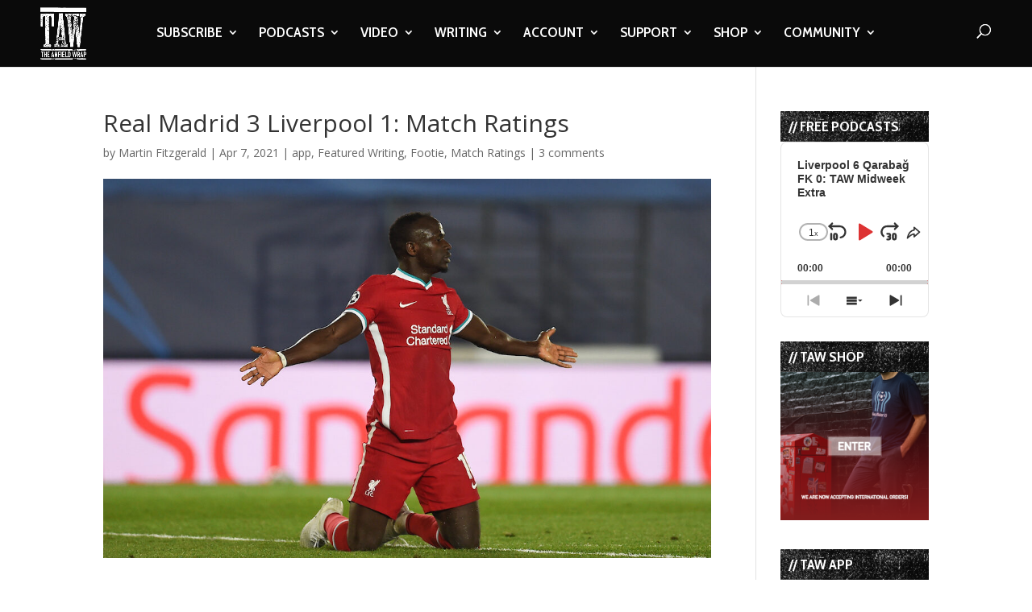

--- FILE ---
content_type: text/html; charset=UTF-8
request_url: https://www.theanfieldwrap.com/2021/04/writing-madrid-3-liverpool-1-ratings/
body_size: 24738
content:
<!DOCTYPE html>
<html lang="en-US">
<head>
	<meta charset="UTF-8" />
<meta http-equiv="X-UA-Compatible" content="IE=edge">
	<link rel="pingback" href="https://www.theanfieldwrap.com/xmlrpc.php" />

	<script type="2d8883cce17c5db88278a50e-text/javascript">
		document.documentElement.className = 'js';
	</script>

	<script type="2d8883cce17c5db88278a50e-text/javascript">var et_site_url='https://www.theanfieldwrap.com';var et_post_id='83011';function et_core_page_resource_fallback(a,b){"undefined"===typeof b&&(b=a.sheet.cssRules&&0===a.sheet.cssRules.length);b&&(a.onerror=null,a.onload=null,a.href?a.href=et_site_url+"/?et_core_page_resource="+a.id+et_post_id:a.src&&(a.src=et_site_url+"/?et_core_page_resource="+a.id+et_post_id))}
</script><meta name='robots' content='index, follow, max-image-preview:large, max-snippet:-1, max-video-preview:-1' />

	<!-- This site is optimized with the Yoast SEO Premium plugin v20.8 (Yoast SEO v20.8) - https://yoast.com/wordpress/plugins/seo/ -->
	<title>Real Madrid 3 Liverpool 1: Match Ratings - The Anfield Wrap</title>
	<meta name="description" content="Martin Fitzgerald offers up his player ratings after Real Madrid 3 Liverpool 1 in the Champions League at The Estadio Alfredo Di Stefano..." />
	<link rel="canonical" href="https://www.theanfieldwrap.com/2021/04/writing-madrid-3-liverpool-1-ratings/" />
	<meta property="og:locale" content="en_US" />
	<meta property="og:type" content="article" />
	<meta property="og:title" content="Real Madrid 3 Liverpool 1: Match Ratings" />
	<meta property="og:description" content="Martin Fitzgerald offers up his player ratings after Real Madrid 3 Liverpool 1 in the Champions League at The Estadio Alfredo Di Stefano..." />
	<meta property="og:url" content="https://www.theanfieldwrap.com/2021/04/writing-madrid-3-liverpool-1-ratings/" />
	<meta property="og:site_name" content="The Anfield Wrap" />
	<meta property="article:publisher" content="https://www.facebook.com/TheAnfieldWrap/" />
	<meta property="article:published_time" content="2021-04-06T23:00:48+00:00" />
	<meta property="article:modified_time" content="2021-04-12T11:20:05+00:00" />
	<meta property="og:image" content="https://www.theanfieldwrap.com/uploads/2021/04/2021-04-06-037-Real_Madrid_Liverpool.jpg" />
	<meta property="og:image:width" content="1080" />
	<meta property="og:image:height" content="675" />
	<meta property="og:image:type" content="image/jpeg" />
	<meta name="author" content="Martin Fitzgerald" />
	<meta name="twitter:card" content="summary_large_image" />
	<meta name="twitter:creator" content="@theanfieldwrap" />
	<meta name="twitter:site" content="@theanfieldwrap" />
	<meta name="twitter:label1" content="Written by" />
	<meta name="twitter:data1" content="Martin Fitzgerald" />
	<meta name="twitter:label2" content="Est. reading time" />
	<meta name="twitter:data2" content="3 minutes" />
	<script type="application/ld+json" class="yoast-schema-graph">{"@context":"https://schema.org","@graph":[{"@type":"Article","@id":"https://www.theanfieldwrap.com/2021/04/writing-madrid-3-liverpool-1-ratings/#article","isPartOf":{"@id":"https://www.theanfieldwrap.com/2021/04/writing-madrid-3-liverpool-1-ratings/"},"author":{"name":"Martin Fitzgerald","@id":"https://www.theanfieldwrap.com/#/schema/person/8096927cc5fc7bd78f6ef56a220121a3"},"headline":"Real Madrid 3 Liverpool 1: Match Ratings","datePublished":"2021-04-06T23:00:48+00:00","dateModified":"2021-04-12T11:20:05+00:00","mainEntityOfPage":{"@id":"https://www.theanfieldwrap.com/2021/04/writing-madrid-3-liverpool-1-ratings/"},"wordCount":469,"commentCount":3,"publisher":{"@id":"https://www.theanfieldwrap.com/#organization"},"image":{"@id":"https://www.theanfieldwrap.com/2021/04/writing-madrid-3-liverpool-1-ratings/#primaryimage"},"thumbnailUrl":"https://www.theanfieldwrap.com/uploads/2021/04/2021-04-06-037-Real_Madrid_Liverpool.jpg","keywords":["2020-2021","Alisson Becker","Andy Robertson","Champions League","Diogo Jota","Fabinho","Gini Wijnaldum","LFC","LFC article","Liverpool","Liverpool Articles","Liverpool FC","Liverpool FC article","match ratings","Mo Salah","Mohamed Salah","Naby Keita","Nat Phillips","Ozan Kabak","Post Match Reaction","Real Madrid","Roberto Firmino","Sadio Mane","thiago alcantara","Trent Alexander-Arnold","Xherdan Shaqiri"],"articleSection":["app","Featured Writing","Footie","Match Ratings"],"inLanguage":"en-US","potentialAction":[{"@type":"CommentAction","name":"Comment","target":["https://www.theanfieldwrap.com/2021/04/writing-madrid-3-liverpool-1-ratings/#respond"]}]},{"@type":"WebPage","@id":"https://www.theanfieldwrap.com/2021/04/writing-madrid-3-liverpool-1-ratings/","url":"https://www.theanfieldwrap.com/2021/04/writing-madrid-3-liverpool-1-ratings/","name":"Real Madrid 3 Liverpool 1: Match Ratings - The Anfield Wrap","isPartOf":{"@id":"https://www.theanfieldwrap.com/#website"},"primaryImageOfPage":{"@id":"https://www.theanfieldwrap.com/2021/04/writing-madrid-3-liverpool-1-ratings/#primaryimage"},"image":{"@id":"https://www.theanfieldwrap.com/2021/04/writing-madrid-3-liverpool-1-ratings/#primaryimage"},"thumbnailUrl":"https://www.theanfieldwrap.com/uploads/2021/04/2021-04-06-037-Real_Madrid_Liverpool.jpg","datePublished":"2021-04-06T23:00:48+00:00","dateModified":"2021-04-12T11:20:05+00:00","description":"Martin Fitzgerald offers up his player ratings after Real Madrid 3 Liverpool 1 in the Champions League at The Estadio Alfredo Di Stefano...","breadcrumb":{"@id":"https://www.theanfieldwrap.com/2021/04/writing-madrid-3-liverpool-1-ratings/#breadcrumb"},"inLanguage":"en-US","potentialAction":[{"@type":"ReadAction","target":["https://www.theanfieldwrap.com/2021/04/writing-madrid-3-liverpool-1-ratings/"]}]},{"@type":"ImageObject","inLanguage":"en-US","@id":"https://www.theanfieldwrap.com/2021/04/writing-madrid-3-liverpool-1-ratings/#primaryimage","url":"https://www.theanfieldwrap.com/uploads/2021/04/2021-04-06-037-Real_Madrid_Liverpool.jpg","contentUrl":"https://www.theanfieldwrap.com/uploads/2021/04/2021-04-06-037-Real_Madrid_Liverpool.jpg","width":1080,"height":675,"caption":"MADRID, SPAIN - Tuesday, April 6, 2021: Liverpool's Sadio Mané appeals to the referee after being fouled during the UEFA Champions League Quarter-Final 1st Leg game between Real Madrid CF and Liverpool FC at the Estadio Alfredo Di Stefano. (Pic by Propaganda)"},{"@type":"BreadcrumbList","@id":"https://www.theanfieldwrap.com/2021/04/writing-madrid-3-liverpool-1-ratings/#breadcrumb","itemListElement":[{"@type":"ListItem","position":1,"name":"2020-2021","item":"https://www.theanfieldwrap.com/tag/2020-21/"},{"@type":"ListItem","position":2,"name":"Real Madrid 3 Liverpool 1: Match Ratings"}]},{"@type":"WebSite","@id":"https://www.theanfieldwrap.com/#website","url":"https://www.theanfieldwrap.com/","name":"The Anfield Wrap","description":"Liverpool Football Club Podcast, Videos and Writing","publisher":{"@id":"https://www.theanfieldwrap.com/#organization"},"potentialAction":[{"@type":"SearchAction","target":{"@type":"EntryPoint","urlTemplate":"https://www.theanfieldwrap.com/?s={search_term_string}"},"query-input":"required name=search_term_string"}],"inLanguage":"en-US"},{"@type":"Organization","@id":"https://www.theanfieldwrap.com/#organization","name":"The Anfield Wrap","url":"https://www.theanfieldwrap.com/","logo":{"@type":"ImageObject","inLanguage":"en-US","@id":"https://www.theanfieldwrap.com/#/schema/logo/image/","url":"https://www.theanfieldwrap.com/uploads/2018/06/taw_logo_2.png","contentUrl":"https://www.theanfieldwrap.com/uploads/2018/06/taw_logo_2.png","width":782,"height":879,"caption":"The Anfield Wrap"},"image":{"@id":"https://www.theanfieldwrap.com/#/schema/logo/image/"},"sameAs":["https://www.facebook.com/TheAnfieldWrap/","https://twitter.com/theanfieldwrap","https://www.instagram.com/theanfieldwrap/?hl=en","https://www.linkedin.com/company/the-anfield-wrap","https://www.youtube.com/user/TheAnfieldWrap","https://en.wikipedia.org/wiki/The_Anfield_Wrap"]},{"@type":"Person","@id":"https://www.theanfieldwrap.com/#/schema/person/8096927cc5fc7bd78f6ef56a220121a3","name":"Martin Fitzgerald","image":{"@type":"ImageObject","inLanguage":"en-US","@id":"https://www.theanfieldwrap.com/#/schema/person/image/","url":"https://secure.gravatar.com/avatar/17264d3873b9794fe6df3f23c7372bcd?s=96&d=mm&r=g","contentUrl":"https://secure.gravatar.com/avatar/17264d3873b9794fe6df3f23c7372bcd?s=96&d=mm&r=g","caption":"Martin Fitzgerald"},"url":"https://www.theanfieldwrap.com/author/martin-fitzgerald/"}]}</script>
	<!-- / Yoast SEO Premium plugin. -->


<link rel='dns-prefetch' href='//www.theanfieldwrap.com' />
<link rel='dns-prefetch' href='//player.vimeo.com' />
<link rel='dns-prefetch' href='//www.googletagmanager.com' />
<link rel='dns-prefetch' href='//fonts.googleapis.com' />
<link rel='dns-prefetch' href='//pagead2.googlesyndication.com' />
<link rel="alternate" type="application/rss+xml" title="The Anfield Wrap &raquo; Feed" href="https://www.theanfieldwrap.com/feed/" />
<link rel="alternate" type="application/rss+xml" title="The Anfield Wrap &raquo; Comments Feed" href="https://www.theanfieldwrap.com/comments/feed/" />
<link rel="alternate" type="application/rss+xml" title="The Anfield Wrap &raquo; Real Madrid 3 Liverpool 1: Match Ratings Comments Feed" href="https://www.theanfieldwrap.com/2021/04/writing-madrid-3-liverpool-1-ratings/feed/" />
<script type="2d8883cce17c5db88278a50e-text/javascript">
window._wpemojiSettings = {"baseUrl":"https:\/\/s.w.org\/images\/core\/emoji\/14.0.0\/72x72\/","ext":".png","svgUrl":"https:\/\/s.w.org\/images\/core\/emoji\/14.0.0\/svg\/","svgExt":".svg","source":{"concatemoji":"https:\/\/www.theanfieldwrap.com\/wp-includes\/js\/wp-emoji-release.min.js?ver=6.2.2"}};
/*! This file is auto-generated */
!function(e,a,t){var n,r,o,i=a.createElement("canvas"),p=i.getContext&&i.getContext("2d");function s(e,t){p.clearRect(0,0,i.width,i.height),p.fillText(e,0,0);e=i.toDataURL();return p.clearRect(0,0,i.width,i.height),p.fillText(t,0,0),e===i.toDataURL()}function c(e){var t=a.createElement("script");t.src=e,t.defer=t.type="text/javascript",a.getElementsByTagName("head")[0].appendChild(t)}for(o=Array("flag","emoji"),t.supports={everything:!0,everythingExceptFlag:!0},r=0;r<o.length;r++)t.supports[o[r]]=function(e){if(p&&p.fillText)switch(p.textBaseline="top",p.font="600 32px Arial",e){case"flag":return s("\ud83c\udff3\ufe0f\u200d\u26a7\ufe0f","\ud83c\udff3\ufe0f\u200b\u26a7\ufe0f")?!1:!s("\ud83c\uddfa\ud83c\uddf3","\ud83c\uddfa\u200b\ud83c\uddf3")&&!s("\ud83c\udff4\udb40\udc67\udb40\udc62\udb40\udc65\udb40\udc6e\udb40\udc67\udb40\udc7f","\ud83c\udff4\u200b\udb40\udc67\u200b\udb40\udc62\u200b\udb40\udc65\u200b\udb40\udc6e\u200b\udb40\udc67\u200b\udb40\udc7f");case"emoji":return!s("\ud83e\udef1\ud83c\udffb\u200d\ud83e\udef2\ud83c\udfff","\ud83e\udef1\ud83c\udffb\u200b\ud83e\udef2\ud83c\udfff")}return!1}(o[r]),t.supports.everything=t.supports.everything&&t.supports[o[r]],"flag"!==o[r]&&(t.supports.everythingExceptFlag=t.supports.everythingExceptFlag&&t.supports[o[r]]);t.supports.everythingExceptFlag=t.supports.everythingExceptFlag&&!t.supports.flag,t.DOMReady=!1,t.readyCallback=function(){t.DOMReady=!0},t.supports.everything||(n=function(){t.readyCallback()},a.addEventListener?(a.addEventListener("DOMContentLoaded",n,!1),e.addEventListener("load",n,!1)):(e.attachEvent("onload",n),a.attachEvent("onreadystatechange",function(){"complete"===a.readyState&&t.readyCallback()})),(e=t.source||{}).concatemoji?c(e.concatemoji):e.wpemoji&&e.twemoji&&(c(e.twemoji),c(e.wpemoji)))}(window,document,window._wpemojiSettings);
</script>
<meta content="Divi- v.4.3.2" name="generator"/><style type="text/css">
img.wp-smiley,
img.emoji {
	display: inline !important;
	border: none !important;
	box-shadow: none !important;
	height: 1em !important;
	width: 1em !important;
	margin: 0 0.07em !important;
	vertical-align: -0.1em !important;
	background: none !important;
	padding: 0 !important;
}
</style>
	<link rel='stylesheet' id='vimeo-for-wordpress-public-css' href='https://www.theanfieldwrap.com/wp-content/plugins/vimeo/build/style-index.css?ver=1.2.2' type='text/css' media='all' />
<link rel='stylesheet' id='wp-block-library-css' href='https://www.theanfieldwrap.com/wp-includes/css/dist/block-library/style.min.css?ver=6.2.2' type='text/css' media='all' />
<link rel='stylesheet' id='classic-theme-styles-css' href='https://www.theanfieldwrap.com/wp-includes/css/classic-themes.min.css?ver=6.2.2' type='text/css' media='all' />
<style id='global-styles-inline-css' type='text/css'>
body{--wp--preset--color--black: #000000;--wp--preset--color--cyan-bluish-gray: #abb8c3;--wp--preset--color--white: #ffffff;--wp--preset--color--pale-pink: #f78da7;--wp--preset--color--vivid-red: #cf2e2e;--wp--preset--color--luminous-vivid-orange: #ff6900;--wp--preset--color--luminous-vivid-amber: #fcb900;--wp--preset--color--light-green-cyan: #7bdcb5;--wp--preset--color--vivid-green-cyan: #00d084;--wp--preset--color--pale-cyan-blue: #8ed1fc;--wp--preset--color--vivid-cyan-blue: #0693e3;--wp--preset--color--vivid-purple: #9b51e0;--wp--preset--gradient--vivid-cyan-blue-to-vivid-purple: linear-gradient(135deg,rgba(6,147,227,1) 0%,rgb(155,81,224) 100%);--wp--preset--gradient--light-green-cyan-to-vivid-green-cyan: linear-gradient(135deg,rgb(122,220,180) 0%,rgb(0,208,130) 100%);--wp--preset--gradient--luminous-vivid-amber-to-luminous-vivid-orange: linear-gradient(135deg,rgba(252,185,0,1) 0%,rgba(255,105,0,1) 100%);--wp--preset--gradient--luminous-vivid-orange-to-vivid-red: linear-gradient(135deg,rgba(255,105,0,1) 0%,rgb(207,46,46) 100%);--wp--preset--gradient--very-light-gray-to-cyan-bluish-gray: linear-gradient(135deg,rgb(238,238,238) 0%,rgb(169,184,195) 100%);--wp--preset--gradient--cool-to-warm-spectrum: linear-gradient(135deg,rgb(74,234,220) 0%,rgb(151,120,209) 20%,rgb(207,42,186) 40%,rgb(238,44,130) 60%,rgb(251,105,98) 80%,rgb(254,248,76) 100%);--wp--preset--gradient--blush-light-purple: linear-gradient(135deg,rgb(255,206,236) 0%,rgb(152,150,240) 100%);--wp--preset--gradient--blush-bordeaux: linear-gradient(135deg,rgb(254,205,165) 0%,rgb(254,45,45) 50%,rgb(107,0,62) 100%);--wp--preset--gradient--luminous-dusk: linear-gradient(135deg,rgb(255,203,112) 0%,rgb(199,81,192) 50%,rgb(65,88,208) 100%);--wp--preset--gradient--pale-ocean: linear-gradient(135deg,rgb(255,245,203) 0%,rgb(182,227,212) 50%,rgb(51,167,181) 100%);--wp--preset--gradient--electric-grass: linear-gradient(135deg,rgb(202,248,128) 0%,rgb(113,206,126) 100%);--wp--preset--gradient--midnight: linear-gradient(135deg,rgb(2,3,129) 0%,rgb(40,116,252) 100%);--wp--preset--duotone--dark-grayscale: url('#wp-duotone-dark-grayscale');--wp--preset--duotone--grayscale: url('#wp-duotone-grayscale');--wp--preset--duotone--purple-yellow: url('#wp-duotone-purple-yellow');--wp--preset--duotone--blue-red: url('#wp-duotone-blue-red');--wp--preset--duotone--midnight: url('#wp-duotone-midnight');--wp--preset--duotone--magenta-yellow: url('#wp-duotone-magenta-yellow');--wp--preset--duotone--purple-green: url('#wp-duotone-purple-green');--wp--preset--duotone--blue-orange: url('#wp-duotone-blue-orange');--wp--preset--font-size--small: 13px;--wp--preset--font-size--medium: 20px;--wp--preset--font-size--large: 36px;--wp--preset--font-size--x-large: 42px;--wp--preset--spacing--20: 0.44rem;--wp--preset--spacing--30: 0.67rem;--wp--preset--spacing--40: 1rem;--wp--preset--spacing--50: 1.5rem;--wp--preset--spacing--60: 2.25rem;--wp--preset--spacing--70: 3.38rem;--wp--preset--spacing--80: 5.06rem;--wp--preset--shadow--natural: 6px 6px 9px rgba(0, 0, 0, 0.2);--wp--preset--shadow--deep: 12px 12px 50px rgba(0, 0, 0, 0.4);--wp--preset--shadow--sharp: 6px 6px 0px rgba(0, 0, 0, 0.2);--wp--preset--shadow--outlined: 6px 6px 0px -3px rgba(255, 255, 255, 1), 6px 6px rgba(0, 0, 0, 1);--wp--preset--shadow--crisp: 6px 6px 0px rgba(0, 0, 0, 1);}:where(.is-layout-flex){gap: 0.5em;}body .is-layout-flow > .alignleft{float: left;margin-inline-start: 0;margin-inline-end: 2em;}body .is-layout-flow > .alignright{float: right;margin-inline-start: 2em;margin-inline-end: 0;}body .is-layout-flow > .aligncenter{margin-left: auto !important;margin-right: auto !important;}body .is-layout-constrained > .alignleft{float: left;margin-inline-start: 0;margin-inline-end: 2em;}body .is-layout-constrained > .alignright{float: right;margin-inline-start: 2em;margin-inline-end: 0;}body .is-layout-constrained > .aligncenter{margin-left: auto !important;margin-right: auto !important;}body .is-layout-constrained > :where(:not(.alignleft):not(.alignright):not(.alignfull)){max-width: var(--wp--style--global--content-size);margin-left: auto !important;margin-right: auto !important;}body .is-layout-constrained > .alignwide{max-width: var(--wp--style--global--wide-size);}body .is-layout-flex{display: flex;}body .is-layout-flex{flex-wrap: wrap;align-items: center;}body .is-layout-flex > *{margin: 0;}:where(.wp-block-columns.is-layout-flex){gap: 2em;}.has-black-color{color: var(--wp--preset--color--black) !important;}.has-cyan-bluish-gray-color{color: var(--wp--preset--color--cyan-bluish-gray) !important;}.has-white-color{color: var(--wp--preset--color--white) !important;}.has-pale-pink-color{color: var(--wp--preset--color--pale-pink) !important;}.has-vivid-red-color{color: var(--wp--preset--color--vivid-red) !important;}.has-luminous-vivid-orange-color{color: var(--wp--preset--color--luminous-vivid-orange) !important;}.has-luminous-vivid-amber-color{color: var(--wp--preset--color--luminous-vivid-amber) !important;}.has-light-green-cyan-color{color: var(--wp--preset--color--light-green-cyan) !important;}.has-vivid-green-cyan-color{color: var(--wp--preset--color--vivid-green-cyan) !important;}.has-pale-cyan-blue-color{color: var(--wp--preset--color--pale-cyan-blue) !important;}.has-vivid-cyan-blue-color{color: var(--wp--preset--color--vivid-cyan-blue) !important;}.has-vivid-purple-color{color: var(--wp--preset--color--vivid-purple) !important;}.has-black-background-color{background-color: var(--wp--preset--color--black) !important;}.has-cyan-bluish-gray-background-color{background-color: var(--wp--preset--color--cyan-bluish-gray) !important;}.has-white-background-color{background-color: var(--wp--preset--color--white) !important;}.has-pale-pink-background-color{background-color: var(--wp--preset--color--pale-pink) !important;}.has-vivid-red-background-color{background-color: var(--wp--preset--color--vivid-red) !important;}.has-luminous-vivid-orange-background-color{background-color: var(--wp--preset--color--luminous-vivid-orange) !important;}.has-luminous-vivid-amber-background-color{background-color: var(--wp--preset--color--luminous-vivid-amber) !important;}.has-light-green-cyan-background-color{background-color: var(--wp--preset--color--light-green-cyan) !important;}.has-vivid-green-cyan-background-color{background-color: var(--wp--preset--color--vivid-green-cyan) !important;}.has-pale-cyan-blue-background-color{background-color: var(--wp--preset--color--pale-cyan-blue) !important;}.has-vivid-cyan-blue-background-color{background-color: var(--wp--preset--color--vivid-cyan-blue) !important;}.has-vivid-purple-background-color{background-color: var(--wp--preset--color--vivid-purple) !important;}.has-black-border-color{border-color: var(--wp--preset--color--black) !important;}.has-cyan-bluish-gray-border-color{border-color: var(--wp--preset--color--cyan-bluish-gray) !important;}.has-white-border-color{border-color: var(--wp--preset--color--white) !important;}.has-pale-pink-border-color{border-color: var(--wp--preset--color--pale-pink) !important;}.has-vivid-red-border-color{border-color: var(--wp--preset--color--vivid-red) !important;}.has-luminous-vivid-orange-border-color{border-color: var(--wp--preset--color--luminous-vivid-orange) !important;}.has-luminous-vivid-amber-border-color{border-color: var(--wp--preset--color--luminous-vivid-amber) !important;}.has-light-green-cyan-border-color{border-color: var(--wp--preset--color--light-green-cyan) !important;}.has-vivid-green-cyan-border-color{border-color: var(--wp--preset--color--vivid-green-cyan) !important;}.has-pale-cyan-blue-border-color{border-color: var(--wp--preset--color--pale-cyan-blue) !important;}.has-vivid-cyan-blue-border-color{border-color: var(--wp--preset--color--vivid-cyan-blue) !important;}.has-vivid-purple-border-color{border-color: var(--wp--preset--color--vivid-purple) !important;}.has-vivid-cyan-blue-to-vivid-purple-gradient-background{background: var(--wp--preset--gradient--vivid-cyan-blue-to-vivid-purple) !important;}.has-light-green-cyan-to-vivid-green-cyan-gradient-background{background: var(--wp--preset--gradient--light-green-cyan-to-vivid-green-cyan) !important;}.has-luminous-vivid-amber-to-luminous-vivid-orange-gradient-background{background: var(--wp--preset--gradient--luminous-vivid-amber-to-luminous-vivid-orange) !important;}.has-luminous-vivid-orange-to-vivid-red-gradient-background{background: var(--wp--preset--gradient--luminous-vivid-orange-to-vivid-red) !important;}.has-very-light-gray-to-cyan-bluish-gray-gradient-background{background: var(--wp--preset--gradient--very-light-gray-to-cyan-bluish-gray) !important;}.has-cool-to-warm-spectrum-gradient-background{background: var(--wp--preset--gradient--cool-to-warm-spectrum) !important;}.has-blush-light-purple-gradient-background{background: var(--wp--preset--gradient--blush-light-purple) !important;}.has-blush-bordeaux-gradient-background{background: var(--wp--preset--gradient--blush-bordeaux) !important;}.has-luminous-dusk-gradient-background{background: var(--wp--preset--gradient--luminous-dusk) !important;}.has-pale-ocean-gradient-background{background: var(--wp--preset--gradient--pale-ocean) !important;}.has-electric-grass-gradient-background{background: var(--wp--preset--gradient--electric-grass) !important;}.has-midnight-gradient-background{background: var(--wp--preset--gradient--midnight) !important;}.has-small-font-size{font-size: var(--wp--preset--font-size--small) !important;}.has-medium-font-size{font-size: var(--wp--preset--font-size--medium) !important;}.has-large-font-size{font-size: var(--wp--preset--font-size--large) !important;}.has-x-large-font-size{font-size: var(--wp--preset--font-size--x-large) !important;}
.wp-block-navigation a:where(:not(.wp-element-button)){color: inherit;}
:where(.wp-block-columns.is-layout-flex){gap: 2em;}
.wp-block-pullquote{font-size: 1.5em;line-height: 1.6;}
</style>
<link rel='stylesheet' id='divi-fonts-css' href='https://fonts.googleapis.com/css?family=Open+Sans:300italic,400italic,600italic,700italic,800italic,400,300,600,700,800&#038;subset=latin,latin-ext' type='text/css' media='all' />
<link rel='stylesheet' id='divi-style-css' href='https://www.theanfieldwrap.com/wp-content/themes/Divi_backup-/style.css?ver=4.3.2' type='text/css' media='all' />
<link rel='stylesheet' id='et-builder-googlefonts-cached-css' href='https://fonts.googleapis.com/css?family=Cabin+Condensed%3Aregular%2C500%2C600%2C700&#038;ver=6.2.2#038;subset=latin-ext,vietnamese,latin' type='text/css' media='all' />
<link rel='stylesheet' id='dashicons-css' href='https://www.theanfieldwrap.com/wp-includes/css/dashicons.min.css?ver=6.2.2' type='text/css' media='all' />
<script type="2d8883cce17c5db88278a50e-text/javascript" src='https://www.theanfieldwrap.com/wp-includes/js/jquery/jquery.min.js?ver=3.6.4' id='jquery-core-js'></script>
<script type="2d8883cce17c5db88278a50e-text/javascript" src='https://www.theanfieldwrap.com/wp-includes/js/jquery/jquery-migrate.min.js?ver=3.4.0' id='jquery-migrate-js'></script>
<script type="2d8883cce17c5db88278a50e-text/javascript" src='https://player.vimeo.com/api/player.js?ver=1.2.2' id='vimeo-for-wordpress-player-js'></script>
<script type="2d8883cce17c5db88278a50e-text/javascript" id='et-core-api-spam-recaptcha-js-extra'>
/* <![CDATA[ */
var et_core_api_spam_recaptcha = {"site_key":"","page_action":{"action":"writingmadrid3liverpool1ratings"}};
/* ]]> */
</script>
<script type="2d8883cce17c5db88278a50e-text/javascript" src='https://www.theanfieldwrap.com/wp-content/themes/Divi_backup-/core/admin/js/recaptcha.js?ver=6.2.2' id='et-core-api-spam-recaptcha-js'></script>

<!-- Google tag (gtag.js) snippet added by Site Kit -->

<!-- Google Analytics snippet added by Site Kit -->
<script type="2d8883cce17c5db88278a50e-text/javascript" src='https://www.googletagmanager.com/gtag/js?id=G-Y5FVX1MV82' id='google_gtagjs-js' async></script>
<script type="2d8883cce17c5db88278a50e-text/javascript" id='google_gtagjs-js-after'>
window.dataLayer = window.dataLayer || [];function gtag(){dataLayer.push(arguments);}
gtag("set","linker",{"domains":["www.theanfieldwrap.com"]});
gtag("js", new Date());
gtag("set", "developer_id.dZTNiMT", true);
gtag("config", "G-Y5FVX1MV82");
</script>

<!-- End Google tag (gtag.js) snippet added by Site Kit -->
<link rel="https://api.w.org/" href="https://www.theanfieldwrap.com/wp-json/" /><link rel="alternate" type="application/json" href="https://www.theanfieldwrap.com/wp-json/wp/v2/posts/83011" /><link rel="EditURI" type="application/rsd+xml" title="RSD" href="https://www.theanfieldwrap.com/xmlrpc.php?rsd" />
<link rel="wlwmanifest" type="application/wlwmanifest+xml" href="https://www.theanfieldwrap.com/wp-includes/wlwmanifest.xml" />
<meta name="generator" content="WordPress 6.2.2" />
<link rel='shortlink' href='https://www.theanfieldwrap.com/?p=83011' />
<link rel="alternate" type="application/json+oembed" href="https://www.theanfieldwrap.com/wp-json/oembed/1.0/embed?url=https%3A%2F%2Fwww.theanfieldwrap.com%2F2021%2F04%2Fwriting-madrid-3-liverpool-1-ratings%2F" />
<link rel="alternate" type="text/xml+oembed" href="https://www.theanfieldwrap.com/wp-json/oembed/1.0/embed?url=https%3A%2F%2Fwww.theanfieldwrap.com%2F2021%2F04%2Fwriting-madrid-3-liverpool-1-ratings%2F&#038;format=xml" />
<script type="2d8883cce17c5db88278a50e-text/javascript">
jQuery(document).ready(function($){
    $('.am4-ajax-widget').each(function(){
            $(this).load('//www.theanfieldwrap.com/wp-admin/admin-ajax.php',
            {
                action: 'am4-show-widget',
                id: $(this).attr('id')
            });
        });
});
</script><meta name="generator" content="Site Kit by Google 1.144.0" />		<style type="text/css">.pp-podcast {opacity: 0;}</style>
				<script type="2d8883cce17c5db88278a50e-text/javascript">
			document.documentElement.className = document.documentElement.className.replace( 'no-js', 'js' );
		</script>
				<style>
			.no-js img.lazyload { display: none; }
			figure.wp-block-image img.lazyloading { min-width: 150px; }
							.lazyload, .lazyloading { opacity: 0; }
				.lazyloaded {
					opacity: 1;
					transition: opacity 400ms;
					transition-delay: 0ms;
				}
					</style>
		<meta name="viewport" content="width=device-width, initial-scale=1.0, maximum-scale=1.0, user-scalable=0" />
<!-- Google AdSense meta tags added by Site Kit -->
<meta name="google-adsense-platform-account" content="ca-host-pub-2644536267352236">
<meta name="google-adsense-platform-domain" content="sitekit.withgoogle.com">
<!-- End Google AdSense meta tags added by Site Kit -->

<!-- Google Tag Manager snippet added by Site Kit -->
<script type="2d8883cce17c5db88278a50e-text/javascript">
			( function( w, d, s, l, i ) {
				w[l] = w[l] || [];
				w[l].push( {'gtm.start': new Date().getTime(), event: 'gtm.js'} );
				var f = d.getElementsByTagName( s )[0],
					j = d.createElement( s ), dl = l != 'dataLayer' ? '&l=' + l : '';
				j.async = true;
				j.src = 'https://www.googletagmanager.com/gtm.js?id=' + i + dl;
				f.parentNode.insertBefore( j, f );
			} )( window, document, 'script', 'dataLayer', 'GTM-KPWX9J7' );
			
</script>

<!-- End Google Tag Manager snippet added by Site Kit -->

<!-- Google AdSense snippet added by Site Kit -->
<script async="async" src="https://pagead2.googlesyndication.com/pagead/js/adsbygoogle.js?client=ca-pub-5266470488686175&amp;host=ca-host-pub-2644536267352236" crossorigin="anonymous" type="2d8883cce17c5db88278a50e-text/javascript"></script>

<!-- End Google AdSense snippet added by Site Kit -->
<meta name="facebook-domain-verification" content="i7l0tqvx3natu47gcfqybwi06hvmkt"><link rel="icon" href="https://www.theanfieldwrap.com/uploads/2018/12/cropped-TAWLOGO-32x32.jpg" sizes="32x32" />
<link rel="icon" href="https://www.theanfieldwrap.com/uploads/2018/12/cropped-TAWLOGO-192x192.jpg" sizes="192x192" />
<link rel="apple-touch-icon" href="https://www.theanfieldwrap.com/uploads/2018/12/cropped-TAWLOGO-180x180.jpg" />
<meta name="msapplication-TileImage" content="https://www.theanfieldwrap.com/uploads/2018/12/cropped-TAWLOGO-270x270.jpg" />
<script src="/cdn-cgi/scripts/7d0fa10a/cloudflare-static/rocket-loader.min.js" data-cf-settings="2d8883cce17c5db88278a50e-|49"></script><link rel="stylesheet" id="et-divi-customizer-global-cached-inline-styles" href="https://www.theanfieldwrap.com/wp-content/et-cache/global/et-divi-customizer-global-17681381426532.min.css" onerror="et_core_page_resource_fallback(this, true)" onload="et_core_page_resource_fallback(this)" />	<!-- Meta Pixel Code -->
	<script type="2d8883cce17c5db88278a50e-text/javascript">
	  !function(f,b,e,v,n,t,s)
	  {if(f.fbq)return;n=f.fbq=function(){n.callMethod?
	  n.callMethod.apply(n,arguments):n.queue.push(arguments)};
	  if(!f._fbq)f._fbq=n;n.push=n;n.loaded=!0;n.version='2.0';
	  n.queue=[];t=b.createElement(e);t.async=!0;
	  t.src=v;s=b.getElementsByTagName(e)[0];
	  s.parentNode.insertBefore(t,s)}(window, document,'script',
	  'https://connect.facebook.net/en_US/fbevents.js');
	  fbq('init', '1194768196012423');
	  fbq('track', 'PageView');
	</script>
	<noscript><img height="1" width="1" style="display:none"
	  src="https://www.facebook.com/tr?id=1194768196012423&ev=PageView&noscript=1"
	/></noscript>
    <!-- End Meta Pixel Code -->
		
</head>
<body class="post-template-default single single-post postid-83011 single-format-standard et_pb_button_helper_class et_fullwidth_nav et_fixed_nav et_show_nav et_primary_nav_dropdown_animation_fade et_secondary_nav_dropdown_animation_fade et_header_style_left et_pb_footer_columns4 et_cover_background et_pb_gutter osx et_pb_gutters3 et_smooth_scroll et_right_sidebar et_divi_theme et-db et_minified_js et_minified_css">
	<div id="page-container">

	
	
			<header id="main-header" data-height-onload="66">
			<div class="container clearfix et_menu_container">
							<div class="logo_container">
					<span class="logo_helper"></span>
					<a href="https://www.theanfieldwrap.com/">
						<img  alt="The Anfield Wrap" id="logo" data-height-percentage="100" data-src="https://www.theanfieldwrap.com/uploads/2020/07/taw_white_logo.png" class="lazyload" src="[data-uri]" /><noscript><img src="https://www.theanfieldwrap.com/uploads/2020/07/taw_white_logo.png" alt="The Anfield Wrap" id="logo" data-height-percentage="100" /></noscript>
					</a>
				</div>
							<div id="et-top-navigation" data-height="66" data-fixed-height="66">
											<nav id="top-menu-nav">
						<ul id="top-menu" class="nav"><li id="menu-item-33894" class="menu-item menu-item-type-custom menu-item-object-custom menu-item-has-children menu-item-33894"><a href="https://www.theanfieldwrap.com/taw_subscribe.php">SUBSCRIBE</a>
<ul class="sub-menu">
	<li id="menu-item-46907" class="menu-item menu-item-type-post_type menu-item-object-page menu-item-46907"><a href="https://www.theanfieldwrap.com/subscribe-taw-player/">WHY SUBSCRIBE?</a></li>
	<li id="menu-item-77394" class="menu-item menu-item-type-custom menu-item-object-custom menu-item-77394"><a href="http://smarturl.it/tawapp">TAW APP</a></li>
</ul>
</li>
<li id="menu-item-77952" class="menu-item menu-item-type-post_type menu-item-object-page menu-item-has-children menu-item-77952"><a href="https://www.theanfieldwrap.com/podcasts/">PODCASTS</a>
<ul class="sub-menu">
	<li id="menu-item-75689" class="menu-item menu-item-type-post_type menu-item-object-page menu-item-75689"><a href="https://www.theanfieldwrap.com/taw-player-main/">PREMIUM LOGIN</a></li>
	<li id="menu-item-77938" class="menu-item menu-item-type-post_type menu-item-object-page menu-item-77938"><a href="https://www.theanfieldwrap.com/the-anfield-wrap-podcast/">THE ANFIELD WRAP</a></li>
	<li id="menu-item-77936" class="menu-item menu-item-type-post_type menu-item-object-page menu-item-77936"><a href="https://www.theanfieldwrap.com/the-post-match-show/">POST-MATCH SHOW</a></li>
	<li id="menu-item-77937" class="menu-item menu-item-type-post_type menu-item-object-page menu-item-77937"><a href="https://www.theanfieldwrap.com/the-gutter-podcast/">TRANSFER SHOWS</a></li>
	<li id="menu-item-77935" class="menu-item menu-item-type-post_type menu-item-object-page menu-item-77935"><a href="https://www.theanfieldwrap.com/the-review-podcast/">REVIEW SHOWS</a></li>
	<li id="menu-item-85585" class="menu-item menu-item-type-taxonomy menu-item-object-category menu-item-85585"><a href="https://www.theanfieldwrap.com/category/podcast-2/overview/">OVERVIEW SHOWS</a></li>
	<li id="menu-item-77939" class="menu-item menu-item-type-post_type menu-item-object-page menu-item-77939"><a href="https://www.theanfieldwrap.com/taw-special-podcasts/">SPECIAL PODCASTS</a></li>
	<li id="menu-item-77940" class="menu-item menu-item-type-post_type menu-item-object-page menu-item-77940"><a href="https://www.theanfieldwrap.com/liverpool-women-podcasts/">LFC WOMEN</a></li>
	<li id="menu-item-77941" class="menu-item menu-item-type-post_type menu-item-object-page menu-item-77941"><a href="https://www.theanfieldwrap.com/liverpool-academy-podcasts/">LFC ACADEMY</a></li>
</ul>
</li>
<li id="menu-item-77951" class="menu-item menu-item-type-post_type menu-item-object-page menu-item-has-children menu-item-77951"><a href="https://www.theanfieldwrap.com/videos/">VIDEO</a>
<ul class="sub-menu">
	<li id="menu-item-73289" class="menu-item menu-item-type-post_type menu-item-object-page menu-item-73289"><a href="https://www.theanfieldwrap.com/taw-player-video-login/">PREMIUM LOGIN</a></li>
	<li id="menu-item-77933" class="menu-item menu-item-type-post_type menu-item-object-page menu-item-77933"><a href="https://www.theanfieldwrap.com/the-post-match-pint/">POST-MATCH PINT</a></li>
	<li id="menu-item-77927" class="menu-item menu-item-type-post_type menu-item-object-page menu-item-77927"><a href="https://www.theanfieldwrap.com/the-friday-night-video/">THE FRIDAY NIGHT</a></li>
	<li id="menu-item-113838" class="menu-item menu-item-type-taxonomy menu-item-object-category menu-item-113838"><a href="https://www.theanfieldwrap.com/category/video/talking-transfers/">TRANSFER VIDEOS</a></li>
	<li id="menu-item-121061" class="menu-item menu-item-type-taxonomy menu-item-object-category menu-item-121061"><a href="https://www.theanfieldwrap.com/category/video/stats-show/">STATS VIDEOS</a></li>
	<li id="menu-item-113837" class="menu-item menu-item-type-taxonomy menu-item-object-category menu-item-113837"><a href="https://www.theanfieldwrap.com/category/video/team-talk/">PRESS CONFERENCE REACTION</a></li>
	<li id="menu-item-77386" class="menu-item menu-item-type-custom menu-item-object-custom menu-item-77386"><a href="https://youtube.com/theanfieldwrap">YOUTUBE</a></li>
	<li id="menu-item-113839" class="menu-item menu-item-type-post_type menu-item-object-page menu-item-113839"><a href="https://youtube.com/playlist?list=PLUJS5vI4B14QZ_foMJK_8lhJtYxWK_fKJ">JÜRGEN DOCU-SERIES</a></li>
</ul>
</li>
<li id="menu-item-72826" class="menu-item menu-item-type-post_type menu-item-object-page menu-item-has-children menu-item-72826"><a href="https://www.theanfieldwrap.com/writing/">WRITING</a>
<ul class="sub-menu">
	<li id="menu-item-77925" class="menu-item menu-item-type-post_type menu-item-object-page menu-item-77925"><a href="https://www.theanfieldwrap.com/the-match-review/">MATCH REVIEWS</a></li>
	<li id="menu-item-77926" class="menu-item menu-item-type-post_type menu-item-object-page menu-item-77926"><a href="https://www.theanfieldwrap.com/the-match-ratings/">MATCH RATINGS</a></li>
	<li id="menu-item-77923" class="menu-item menu-item-type-post_type menu-item-object-page menu-item-77923"><a href="https://www.theanfieldwrap.com/the-monday-column/">KARL&#8217;S COLUMN</a></li>
	<li id="menu-item-77919" class="menu-item menu-item-type-post_type menu-item-object-page menu-item-77919"><a href="https://www.theanfieldwrap.com/the-friday-column/">DAN&#8217;S COLUMN</a></li>
	<li id="menu-item-72828" class="menu-item menu-item-type-custom menu-item-object-custom menu-item-72828"><a href="https://mailchi.mp/theanfieldwrap/sign-up-for-our-taw-newsletter">NEWSLETTER</a></li>
</ul>
</li>
<li id="menu-item-73398" class="menu-item menu-item-type-custom menu-item-object-custom menu-item-has-children menu-item-73398"><a href="https://www.theanfieldwrap.com/subscription/member">ACCOUNT</a>
<ul class="sub-menu">
	<li id="menu-item-73399" class="menu-item menu-item-type-custom menu-item-object-custom menu-item-73399"><a href="https://www.theanfieldwrap.com/subscription/member">OVERVIEW</a></li>
	<li id="menu-item-60757" class="menu-item menu-item-type-custom menu-item-object-custom menu-item-60757"><a href="https://www.theanfieldwrap.com/subscription/member/index">UPGRADING</a></li>
	<li id="menu-item-73177" class="menu-item menu-item-type-post_type menu-item-object-page menu-item-73177"><a href="https://www.theanfieldwrap.com/cancel/">CANCELLING</a></li>
</ul>
</li>
<li id="menu-item-59572" class="menu-item menu-item-type-custom menu-item-object-custom menu-item-has-children menu-item-59572"><a href="https://taw.helpscoutdocs.com">SUPPORT</a>
<ul class="sub-menu">
	<li id="menu-item-72695" class="menu-item menu-item-type-post_type menu-item-object-page menu-item-72695"><a href="https://www.theanfieldwrap.com/instructions/">SETTING UP</a></li>
	<li id="menu-item-73400" class="menu-item menu-item-type-custom menu-item-object-custom menu-item-73400"><a href="https://taw.helpscoutdocs.com">FAQS</a></li>
	<li id="menu-item-86274" class="menu-item menu-item-type-custom menu-item-object-custom menu-item-86274"><a href="/cdn-cgi/l/email-protection#432b262f3303372b26222d252a262f27343122336d202c2e">CONTACT US</a></li>
</ul>
</li>
<li id="menu-item-36157" class="menu-item menu-item-type-custom menu-item-object-custom menu-item-has-children menu-item-36157"><a href="https://shop.theanfieldwrap.com/">SHOP</a>
<ul class="sub-menu">
	<li id="menu-item-77467" class="menu-item menu-item-type-custom menu-item-object-custom menu-item-77467"><a href="https://shop.theanfieldwrap.com/pages/contact-us">ENQUIRIES</a></li>
</ul>
</li>
<li id="menu-item-77468" class="menu-item menu-item-type-post_type menu-item-object-page menu-item-has-children menu-item-77468"><a href="https://www.theanfieldwrap.com/community/">COMMUNITY</a>
<ul class="sub-menu">
	<li id="menu-item-113840" class="menu-item menu-item-type-post_type menu-item-object-page menu-item-113840"><a href="https://linktr.ee/tawlive">LIVE EVENTS</a></li>
	<li id="menu-item-77732" class="menu-item menu-item-type-post_type menu-item-object-page menu-item-77732"><a href="https://www.theanfieldwrap.com/contributors/">CONTRIBUTORS</a></li>
	<li id="menu-item-85368" class="menu-item menu-item-type-taxonomy menu-item-object-category menu-item-85368"><a href="https://www.theanfieldwrap.com/category/hillsborough/">HILLSBOROUGH</a></li>
	<li id="menu-item-85367" class="menu-item menu-item-type-taxonomy menu-item-object-category menu-item-85367"><a href="https://www.theanfieldwrap.com/category/heysel/">HEYSEL</a></li>
	<li id="menu-item-77470" class="menu-item menu-item-type-post_type menu-item-object-post menu-item-77470"><a href="https://www.theanfieldwrap.com/2020/08/taw-in-toxteth/">KINGSLEY UNITED</a></li>
	<li id="menu-item-77474" class="menu-item menu-item-type-custom menu-item-object-custom menu-item-77474"><a href="https://www.theanfieldwrap.com/tag/fans-supporting-foodbanks/">FOODBANKS</a></li>
	<li id="menu-item-77469" class="menu-item menu-item-type-post_type menu-item-object-page menu-item-77469"><a href="https://www.theanfieldwrap.com/supportthecity/">SUPPORT THE CITY</a></li>
</ul>
</li>
</ul>						</nav>
					
					
					
										<div id="et_top_search">
						<span id="et_search_icon"></span>
					</div>
					
					<div id="et_mobile_nav_menu">
				<div class="mobile_nav closed">
					<span class="select_page">Select Page</span>
					<span class="mobile_menu_bar mobile_menu_bar_toggle"></span>
				</div>
			</div>				</div> <!-- #et-top-navigation -->
			</div> <!-- .container -->
			<div class="et_search_outer">
				<div class="container et_search_form_container">
					<form role="search" method="get" class="et-search-form" action="https://www.theanfieldwrap.com/">
					<input type="search" class="et-search-field" placeholder="Search &hellip;" value="" name="s" title="Search for:" />					</form>
					<span class="et_close_search_field"></span>
				</div>
			</div>
		</header> <!-- #main-header -->
			<div id="et-main-area">
	
<div id="main-content">
		<div class="container">
		<div id="content-area" class="clearfix">
			<div id="left-area">
											<article id="post-83011" class="et_pb_post post-83011 post type-post status-publish format-standard has-post-thumbnail hentry category-app category-featured-writing category-footie category-match-ratings tag-2020-21 tag-alisson-becker tag-andy-robertson tag-champions-league tag-diogo-jota tag-fabinho tag-gini-wijnaldum tag-lfc tag-lfc-article tag-liverpool tag-lfc-articles tag-liverpool-fc tag-liverpool-fc-article tag-match-ratings tag-mo-salah tag-mohamed-salah tag-naby-keita tag-nat-phillips tag-ozan-kabak tag-post-match-reaction tag-real-madrid tag-roberto-firmino tag-sadio-mane tag-thiago-alcantara tag-trent-alexander-arnold tag-xherdan-shaqiri">
											<div class="et_post_meta_wrapper">
							<h1 class="entry-title">Real Madrid 3 Liverpool 1: Match Ratings</h1>

						<p class="post-meta"> by <span class="author vcard"><a href="https://www.theanfieldwrap.com/author/martin-fitzgerald/" title="Posts by Martin Fitzgerald" rel="author">Martin Fitzgerald</a></span> | <span class="published">Apr 7, 2021</span> | <a href="https://www.theanfieldwrap.com/category/app/" rel="category tag">app</a>, <a href="https://www.theanfieldwrap.com/category/featured-writing/" rel="category tag">Featured Writing</a>, <a href="https://www.theanfieldwrap.com/category/footie/" rel="category tag">Footie</a>, <a href="https://www.theanfieldwrap.com/category/featured-writing/match-ratings/" rel="category tag">Match Ratings</a> | <span class="comments-number"><a href="https://www.theanfieldwrap.com/2021/04/writing-madrid-3-liverpool-1-ratings/#respond">3 comments</a></span></p><img  alt="Sadio Mane appeals to referee vs Real Madrid 2021"  width='1080' height='675' data-srcset="https://www.theanfieldwrap.com/uploads/2021/04/2021-04-06-037-Real_Madrid_Liverpool-1080x675.jpg 1080w, https://www.theanfieldwrap.com/uploads/2021/04/2021-04-06-037-Real_Madrid_Liverpool-980x613.jpg 980w, https://www.theanfieldwrap.com/uploads/2021/04/2021-04-06-037-Real_Madrid_Liverpool-480x300.jpg 480w"  data-src="https://www.theanfieldwrap.com/uploads/2021/04/2021-04-06-037-Real_Madrid_Liverpool-1080x675.jpg" data-sizes="(min-width: 0px) and (max-width: 480px) 480px, (min-width: 481px) and (max-width: 980px) 980px, (min-width: 981px) 1080px, 100vw" class="lazyload" src="[data-uri]" /><noscript><img src="https://www.theanfieldwrap.com/uploads/2021/04/2021-04-06-037-Real_Madrid_Liverpool-1080x675.jpg" alt="Sadio Mane appeals to referee vs Real Madrid 2021" class="" width='1080' height='675' srcset="https://www.theanfieldwrap.com/uploads/2021/04/2021-04-06-037-Real_Madrid_Liverpool-1080x675.jpg 1080w, https://www.theanfieldwrap.com/uploads/2021/04/2021-04-06-037-Real_Madrid_Liverpool-980x613.jpg 980w, https://www.theanfieldwrap.com/uploads/2021/04/2021-04-06-037-Real_Madrid_Liverpool-480x300.jpg 480w" sizes="(min-width: 0px) and (max-width: 480px) 480px, (min-width: 481px) and (max-width: 980px) 980px, (min-width: 981px) 1080px, 100vw" /></noscript>
												</div> <!-- .et_post_meta_wrapper -->
				
					<div class="entry-content">
					<h2>Martin Fitzgerald offers up his player ratings after Real Madrid 3 Liverpool 1 in the Champions League at The Estadio Alfredo Di Stefano&#8230;</h2>
<p>&nbsp;</p>
<p><strong>POOR that Reds, and on reflection we’re lucky they’re not out of sight yet.</strong></p>
<p>Here’s your ratings&#8230;</p>
<h6><strong>Alisson : 5</strong></h6>
<p>Not great for either of the goals. They&#8217;re not necessarily what you’d call mistakes but they’re definitely not saves either.</p>
<h6><strong>Trent : 5.5</strong></h6>
<p>Dreadful first half, particularly his assist for their second. Fair play to him though, had a much better second half, tried to get us going and called the linesman a prick.</p>
<p><img decoding="async"   alt="MADRID, SPAIN - Tuesday, April 6, 2021: Liverpool's Trent Alexander-Arnold during the UEFA Champions League Quarter-Final 1st Leg game between Real Madrid CF and Liverpool FC at the Estadio Alfredo Di Stefano." width="1080" height="675" data-srcset="https://www.theanfieldwrap.com/uploads/2021/04/2021-04-06-068-Real_Madrid_Liverpool.jpg 1080w, https://www.theanfieldwrap.com/uploads/2021/04/2021-04-06-068-Real_Madrid_Liverpool-980x613.jpg 980w, https://www.theanfieldwrap.com/uploads/2021/04/2021-04-06-068-Real_Madrid_Liverpool-480x300.jpg 480w"  data-src="https://www.theanfieldwrap.com/uploads/2021/04/2021-04-06-068-Real_Madrid_Liverpool.jpg" data-sizes="(min-width: 0px) and (max-width: 480px) 480px, (min-width: 481px) and (max-width: 980px) 980px, (min-width: 981px) 1080px, 100vw" class="size-full wp-image-83000 lazyload" src="[data-uri]" /><noscript><img decoding="async" class="size-full wp-image-83000" src="https://www.theanfieldwrap.com/uploads/2021/04/2021-04-06-068-Real_Madrid_Liverpool.jpg" alt="MADRID, SPAIN - Tuesday, April 6, 2021: Liverpool's Trent Alexander-Arnold during the UEFA Champions League Quarter-Final 1st Leg game between Real Madrid CF and Liverpool FC at the Estadio Alfredo Di Stefano." width="1080" height="675" srcset="https://www.theanfieldwrap.com/uploads/2021/04/2021-04-06-068-Real_Madrid_Liverpool.jpg 1080w, https://www.theanfieldwrap.com/uploads/2021/04/2021-04-06-068-Real_Madrid_Liverpool-980x613.jpg 980w, https://www.theanfieldwrap.com/uploads/2021/04/2021-04-06-068-Real_Madrid_Liverpool-480x300.jpg 480w" sizes="(min-width: 0px) and (max-width: 480px) 480px, (min-width: 481px) and (max-width: 980px) 980px, (min-width: 981px) 1080px, 100vw" /></noscript></p>
<h6><strong>Phillips : 5</strong></h6>
<p>Alternated between looking comfortable at this level, woefully exposed, and everything in between. Does his best but he wasn’t quite at the level required tonight.</p>
<p>Would win my heart forever if he headbutts Zidane in the second leg after scoring the winner.</p>
<h6><strong>Kabak : 5</strong></h6>
<p>Again, veered from calm to chaos &#8211; sometimes in the same movement.</p>
<h6><strong>Robertson : 5.5</strong></h6>
<p>Thought he was solid enough but our left-hand side is a series of dead ends at the moment.</p>
<p><img decoding="async"   alt="MADRID, SPAIN - Tuesday, April 6, 2021: Liverpool's Andy Robertson (L) and Real Madrid's head coach Zinédine Zidane during the UEFA Champions League Quarter-Final 1st Leg game between Real Madrid CF and Liverpool FC at the Estadio Alfredo Di Stefano." width="1200" height="836" data-srcset="https://www.theanfieldwrap.com/uploads/2021/04/2021-04-06-048-Real_Madrid_Liverpool.jpg 1200w, https://www.theanfieldwrap.com/uploads/2021/04/2021-04-06-048-Real_Madrid_Liverpool-980x683.jpg 980w, https://www.theanfieldwrap.com/uploads/2021/04/2021-04-06-048-Real_Madrid_Liverpool-480x334.jpg 480w"  data-src="https://www.theanfieldwrap.com/uploads/2021/04/2021-04-06-048-Real_Madrid_Liverpool.jpg" data-sizes="(min-width: 0px) and (max-width: 480px) 480px, (min-width: 481px) and (max-width: 980px) 980px, (min-width: 981px) 1200px, 100vw" class="size-full wp-image-83022 lazyload" src="[data-uri]" /><noscript><img decoding="async" class="size-full wp-image-83022" src="https://www.theanfieldwrap.com/uploads/2021/04/2021-04-06-048-Real_Madrid_Liverpool.jpg" alt="MADRID, SPAIN - Tuesday, April 6, 2021: Liverpool's Andy Robertson (L) and Real Madrid's head coach Zinédine Zidane during the UEFA Champions League Quarter-Final 1st Leg game between Real Madrid CF and Liverpool FC at the Estadio Alfredo Di Stefano." width="1200" height="836" srcset="https://www.theanfieldwrap.com/uploads/2021/04/2021-04-06-048-Real_Madrid_Liverpool.jpg 1200w, https://www.theanfieldwrap.com/uploads/2021/04/2021-04-06-048-Real_Madrid_Liverpool-980x683.jpg 980w, https://www.theanfieldwrap.com/uploads/2021/04/2021-04-06-048-Real_Madrid_Liverpool-480x334.jpg 480w" sizes="(min-width: 0px) and (max-width: 480px) 480px, (min-width: 481px) and (max-width: 980px) 980px, (min-width: 981px) 1200px, 100vw" /></noscript></p>
<h6><strong>Nabs : 4</strong></h6>
<p>Wasn’t in the game at all and got taken off because he was either injured, shite, or both.</p>
<h6><strong>Fabinho : 5</strong></h6>
<p>Below the standard he’s set in the last few games and I lost count of the amount of times he gave it away in the first half. Not sure that midfield three suited him tonight.</p>
<h6><strong>Gini : 5</strong></h6>
<p>Got better as the game went on, by which I mean he was fucking dreadful in the first half and wasn’t quite as bad in the second.</p>
<p><img decoding="async"   alt="MADRID, SPAIN - Tuesday, April 6, 2021: Liverpool's Georginio Wijnaldum during the UEFA Champions League Quarter-Final 1st Leg game between Real Madrid CF and Liverpool FC at the Estadio Alfredo Di Stefano." width="1200" height="648" data-srcset="https://www.theanfieldwrap.com/uploads/2021/04/2021-04-06-072-Real_Madrid_Liverpool.jpg 1200w, https://www.theanfieldwrap.com/uploads/2021/04/2021-04-06-072-Real_Madrid_Liverpool-980x529.jpg 980w, https://www.theanfieldwrap.com/uploads/2021/04/2021-04-06-072-Real_Madrid_Liverpool-480x259.jpg 480w"  data-src="https://www.theanfieldwrap.com/uploads/2021/04/2021-04-06-072-Real_Madrid_Liverpool.jpg" data-sizes="(min-width: 0px) and (max-width: 480px) 480px, (min-width: 481px) and (max-width: 980px) 980px, (min-width: 981px) 1200px, 100vw" class="size-full wp-image-83023 lazyload" src="[data-uri]" /><noscript><img decoding="async" class="size-full wp-image-83023" src="https://www.theanfieldwrap.com/uploads/2021/04/2021-04-06-072-Real_Madrid_Liverpool.jpg" alt="MADRID, SPAIN - Tuesday, April 6, 2021: Liverpool's Georginio Wijnaldum during the UEFA Champions League Quarter-Final 1st Leg game between Real Madrid CF and Liverpool FC at the Estadio Alfredo Di Stefano." width="1200" height="648" srcset="https://www.theanfieldwrap.com/uploads/2021/04/2021-04-06-072-Real_Madrid_Liverpool.jpg 1200w, https://www.theanfieldwrap.com/uploads/2021/04/2021-04-06-072-Real_Madrid_Liverpool-980x529.jpg 980w, https://www.theanfieldwrap.com/uploads/2021/04/2021-04-06-072-Real_Madrid_Liverpool-480x259.jpg 480w" sizes="(min-width: 0px) and (max-width: 480px) 480px, (min-width: 481px) and (max-width: 980px) 980px, (min-width: 981px) 1200px, 100vw" /></noscript></p>
<h6><strong>Mane : 4</strong></h6>
<p>Nothing’s going for him at all and he’s endlessly running into players like one of them Rugby perverts.</p>
<h6><strong>Jota : 5</strong></h6>
<p>Barely got a touch in the first half and, his fortunate assist aside, didn’t do much better in the second.</p>
<h6><strong>Mo : 6</strong></h6>
<p>Without being great, probably our best player on the night.</p>
<p><img decoding="async"   alt="MADRID, SPAIN - Tuesday, April 6, 2021: Liverpool's Mohamed Salah celebrates after his side's only goal during the UEFA Champions League Quarter-Final 1st Leg game between Real Madrid CF and Liverpool FC at the Estadio Alfredo Di Stefano." width="1080" height="675" data-srcset="https://www.theanfieldwrap.com/uploads/2021/04/2021-04-06-058-Real_Madrid_Liverpool.jpg 1080w, https://www.theanfieldwrap.com/uploads/2021/04/2021-04-06-058-Real_Madrid_Liverpool-980x613.jpg 980w, https://www.theanfieldwrap.com/uploads/2021/04/2021-04-06-058-Real_Madrid_Liverpool-480x300.jpg 480w"  data-src="https://www.theanfieldwrap.com/uploads/2021/04/2021-04-06-058-Real_Madrid_Liverpool.jpg" data-sizes="(min-width: 0px) and (max-width: 480px) 480px, (min-width: 481px) and (max-width: 980px) 980px, (min-width: 981px) 1080px, 100vw" class="size-full wp-image-83005 lazyload" src="[data-uri]" /><noscript><img decoding="async" class="size-full wp-image-83005" src="https://www.theanfieldwrap.com/uploads/2021/04/2021-04-06-058-Real_Madrid_Liverpool.jpg" alt="MADRID, SPAIN - Tuesday, April 6, 2021: Liverpool's Mohamed Salah celebrates after his side's only goal during the UEFA Champions League Quarter-Final 1st Leg game between Real Madrid CF and Liverpool FC at the Estadio Alfredo Di Stefano." width="1080" height="675" srcset="https://www.theanfieldwrap.com/uploads/2021/04/2021-04-06-058-Real_Madrid_Liverpool.jpg 1080w, https://www.theanfieldwrap.com/uploads/2021/04/2021-04-06-058-Real_Madrid_Liverpool-980x613.jpg 980w, https://www.theanfieldwrap.com/uploads/2021/04/2021-04-06-058-Real_Madrid_Liverpool-480x300.jpg 480w" sizes="(min-width: 0px) and (max-width: 480px) 480px, (min-width: 481px) and (max-width: 980px) 980px, (min-width: 981px) 1080px, 100vw" /></noscript></p>
<h6><strong>SUBS</strong></h6>
<h6><strong>Thiago : 5.5</strong></h6>
<p>Extra mark for running to get the ball out the net and not being Naby Keita.</p>
<h6><strong>Firminio : 5</strong></h6>
<p>Came on with all the urgency of someone who thinks we’ll definitely win the second leg 6-0.</p>
<h6><strong>Shaq : 5</strong></h6>
<p>Came on with all the embarrassment of someone whose hair is having an ongoing competition with his body as to which looks the weirdest.</p>
<hr class="wp-block-separator is-style-dots" />
<h2><a href="https://www.theanfieldwrap.com/taw_subscribe.php">For instant reaction to all the Liverpool FC news and events that matter to you, subscribe to The Anfield Wrap…</a></h2>
<blockquote class="twitter-tweet" data-partner="tweetdeck">
<p dir="ltr" lang="en">&#8220;With no crowds, is this version of this Liverpool side good enough to not concede to Madrid at home, I&#8217;m not so sure.&#8221;<br /><br />&#x1f5e3; Madrid 3-1 Liverpool | The Post-Match Show | <a href="https://twitter.com/hashtag/NewPodcast?src=hash&amp;ref_src=twsrc%5Etfw">#NewPodcast</a> | <a href="https://twitter.com/hashtag/LFC?src=hash&amp;ref_src=twsrc%5Etfw">#LFC</a> <br /><br />Subscribe to Listen:<br />&#x1f449;<a href="https://t.co/oaOWcUzrlr">https://t.co/oaOWcUzrlr</a>&#x1f448; <a href="https://t.co/Hn90pTCbBL">pic.twitter.com/Hn90pTCbBL</a></p>
— The Anfield Wrap (@TheAnfieldWrap) <a href="https://twitter.com/TheAnfieldWrap/status/1379549122924064779?ref_src=twsrc%5Etfw">April 6, 2021</a></blockquote>
<p><script data-cfasync="false" src="/cdn-cgi/scripts/5c5dd728/cloudflare-static/email-decode.min.js"></script><script async src="https://platform.twitter.com/widgets.js" charset="utf-8" type="2d8883cce17c5db88278a50e-text/javascript"></script></p>
<p><strong>Recent Posts:</strong></p>
<ul class="display-posts-listing"><li class="listing-item"><a class="title" href="https://www.theanfieldwrap.com/2026/01/the-role-of-liverpool-supporters-in-a-turbulent-season/">The Role of Liverpool Supporters in a Turbulent Season</a></li><li class="listing-item"><a class="title" href="https://www.theanfieldwrap.com/2026/01/liverpool-versus-newcastle-utd-rewind/">Liverpool Versus Newcastle Utd: Rewind</a></li><li class="listing-item"><a class="title" href="https://www.theanfieldwrap.com/2026/01/champions-league-supremacy-spurs-the-premier-league-return-the-friday-show/">Champions League Supremacy, Spurs &#038; The Premier League Return: The Friday Show</a></li><li class="listing-item"><a class="title" href="https://www.theanfieldwrap.com/2026/01/liverpool-6-qarabag-fk-0-the-review/">Liverpool 6 Qarabağ FK 0: The Review</a></li><li class="listing-item"><a class="title" href="https://www.theanfieldwrap.com/2026/01/hugo-ekitike-is-the-real-deal-five-things/">Hugo Ekitike is the Real Deal | Five Things</a></li></ul>					</div> <!-- .entry-content -->
					<div class="et_post_meta_wrapper">
					<div class="et-single-post-ad"><script async src="https://pagead2.googlesyndication.com/pagead/js/adsbygoogle.js" type="2d8883cce17c5db88278a50e-text/javascript"></script>
<!-- TAW Display Ad -->
<ins class="adsbygoogle"
     style="display:inline-block;width:468px;height:60px"
     data-ad-client="ca-pub-5266470488686175"
     data-ad-slot="5725435982"></ins>
<script type="2d8883cce17c5db88278a50e-text/javascript">
     (adsbygoogle = window.adsbygoogle || []).push({});
</script></div> <!-- .et-single-post-ad --><!-- You can start editing here. -->

<section id="comment-wrap">
	<h1 id="comments" class="page_title">3 Comments</h1>
			
					<ol class="commentlist clearfix">
					<li class="comment even thread-even depth-1" id="li-comment-90874">
		<article id="comment-90874" class="comment-body clearfix">
			<div class="comment_avatar">
				<img alt='Jacko'  data-srcset='https://secure.gravatar.com/avatar/12cbe03d27753e301558d7c5875a7166?s=160&#038;d=mm&#038;r=g 2x'  height='80' width='80' decoding='async' data-src='https://secure.gravatar.com/avatar/12cbe03d27753e301558d7c5875a7166?s=80&#038;d=mm&#038;r=g' class='avatar avatar-80 photo lazyload' src='[data-uri]' /><noscript><img alt='Jacko' src='https://secure.gravatar.com/avatar/12cbe03d27753e301558d7c5875a7166?s=80&#038;d=mm&#038;r=g' srcset='https://secure.gravatar.com/avatar/12cbe03d27753e301558d7c5875a7166?s=160&#038;d=mm&#038;r=g 2x' class='avatar avatar-80 photo' height='80' width='80' decoding='async'/></noscript>			</div>

			<div class="comment_postinfo">
				<span class="fn">Jacko</span>				<span class="comment_date">
				on 7 April 2021 at 12:37 am				</span>
										</div> <!-- .comment_postinfo -->

			<div class="comment_area">
				
				<div class="comment-content clearfix">
				<p>Salah our best player???? Hard to say who was better then utter shite but it certainly wasn’t him!</p>
<span class="reply-container"><a rel='nofollow' class='comment-reply-link' href='#comment-90874' data-commentid="90874" data-postid="83011" data-belowelement="comment-90874" data-respondelement="respond" data-replyto="Reply to Jacko" aria-label='Reply to Jacko'>Reply</a></span>				</div> <!-- end comment-content-->
			</div> <!-- end comment_area-->
		</article> <!-- .comment-body -->
</li><!-- #comment-## -->
	<li class="comment odd alt thread-odd thread-alt depth-1" id="li-comment-90875">
		<article id="comment-90875" class="comment-body clearfix">
			<div class="comment_avatar">
				<img alt='Deep'  data-srcset='https://secure.gravatar.com/avatar/a9f127a014a8787b261faaba22c72935?s=160&#038;d=mm&#038;r=g 2x'  height='80' width='80' decoding='async' data-src='https://secure.gravatar.com/avatar/a9f127a014a8787b261faaba22c72935?s=80&#038;d=mm&#038;r=g' class='avatar avatar-80 photo lazyload' src='[data-uri]' /><noscript><img alt='Deep' src='https://secure.gravatar.com/avatar/a9f127a014a8787b261faaba22c72935?s=80&#038;d=mm&#038;r=g' srcset='https://secure.gravatar.com/avatar/a9f127a014a8787b261faaba22c72935?s=160&#038;d=mm&#038;r=g 2x' class='avatar avatar-80 photo' height='80' width='80' decoding='async'/></noscript>			</div>

			<div class="comment_postinfo">
				<span class="fn">Deep</span>				<span class="comment_date">
				on 7 April 2021 at 7:00 am				</span>
										</div> <!-- .comment_postinfo -->

			<div class="comment_area">
				
				<div class="comment-content clearfix">
				<p>Nat is a heading machine. If you look at the match highlights he got 3 important headers which took the ball away from Benzema who was in front of an open goal. Then look at Benzema career highlights and you&#8217;ll see that it Benzema&#8217;s best trick is to score easy headed goals. Nat&#8217;s awareness was very good unfortunately he doesn&#8217;t have the speed to play a high line. I hope Klopp modifies the team shape a little since both our CB&#8217;s aren&#8217;t the quickest. Great ratings as always. Made me smile on such a rotten day.</p>
<span class="reply-container"><a rel='nofollow' class='comment-reply-link' href='#comment-90875' data-commentid="90875" data-postid="83011" data-belowelement="comment-90875" data-respondelement="respond" data-replyto="Reply to Deep" aria-label='Reply to Deep'>Reply</a></span>				</div> <!-- end comment-content-->
			</div> <!-- end comment_area-->
		</article> <!-- .comment-body -->
</li><!-- #comment-## -->
	<li class="comment even thread-even depth-1" id="li-comment-90877">
		<article id="comment-90877" class="comment-body clearfix">
			<div class="comment_avatar">
				<img alt='Michael'  data-srcset='https://secure.gravatar.com/avatar/6a3a94309e805d79a9899b535019737c?s=160&#038;d=mm&#038;r=g 2x'  height='80' width='80' decoding='async' data-src='https://secure.gravatar.com/avatar/6a3a94309e805d79a9899b535019737c?s=80&#038;d=mm&#038;r=g' class='avatar avatar-80 photo lazyload' src='[data-uri]' /><noscript><img alt='Michael' src='https://secure.gravatar.com/avatar/6a3a94309e805d79a9899b535019737c?s=80&#038;d=mm&#038;r=g' srcset='https://secure.gravatar.com/avatar/6a3a94309e805d79a9899b535019737c?s=160&#038;d=mm&#038;r=g 2x' class='avatar avatar-80 photo' height='80' width='80' decoding='async'/></noscript>			</div>

			<div class="comment_postinfo">
				<span class="fn">Michael</span>				<span class="comment_date">
				on 7 April 2021 at 10:28 am				</span>
										</div> <!-- .comment_postinfo -->

			<div class="comment_area">
				
				<div class="comment-content clearfix">
				<p>Jacko, well then give him a 2 or a 5.5 or whatever &#8211; he won&#8217;t mind ;-). It&#8217;s not like Martin gave him an eleven star rating and insisted on bearing his child.</p>
<span class="reply-container"><a rel='nofollow' class='comment-reply-link' href='#comment-90877' data-commentid="90877" data-postid="83011" data-belowelement="comment-90877" data-respondelement="respond" data-replyto="Reply to Michael" aria-label='Reply to Michael'>Reply</a></span>				</div> <!-- end comment-content-->
			</div> <!-- end comment_area-->
		</article> <!-- .comment-body -->
</li><!-- #comment-## -->
			</ol>
		
		
							<div id="respond" class="comment-respond">
		<h3 id="reply-title" class="comment-reply-title"><span>Submit a Comment</span> <small><a rel="nofollow" id="cancel-comment-reply-link" href="/2021/04/writing-madrid-3-liverpool-1-ratings/#respond" style="display:none;">Cancel reply</a></small></h3><form action="https://www.theanfieldwrap.com/wp-comments-post.php" method="post" id="commentform" class="comment-form"><p class="comment-notes"><span id="email-notes">Your email address will not be published.</span> <span class="required-field-message">Required fields are marked <span class="required">*</span></span></p><p class="comment-form-comment"><label for="comment">Comment <span class="required">*</span></label> <textarea id="comment" name="comment" cols="45" rows="8" maxlength="65525" required="required"></textarea></p><p class="comment-form-author"><label for="author">Name <span class="required">*</span></label> <input id="author" name="author" type="text" value="" size="30" maxlength="245" autocomplete="name" required="required" /></p>
<p class="comment-form-email"><label for="email">Email <span class="required">*</span></label> <input id="email" name="email" type="text" value="" size="30" maxlength="100" aria-describedby="email-notes" autocomplete="email" required="required" /></p>
<p class="comment-form-url"><label for="url">Website</label> <input id="url" name="url" type="text" value="" size="30" maxlength="200" autocomplete="url" /></p>
<p class="comment-form-cookies-consent"><input id="wp-comment-cookies-consent" name="wp-comment-cookies-consent" type="checkbox" value="yes" /> <label for="wp-comment-cookies-consent">Save my name, email, and website in this browser for the next time I comment.</label></p>
<div class="gglcptch gglcptch_v2"><div id="gglcptch_recaptcha_452660731" class="gglcptch_recaptcha"></div>
				<noscript>
					<div style="width: 302px;">
						<div style="width: 302px; height: 422px; position: relative;">
							<div style="width: 302px; height: 422px; position: absolute;">
								<iframe src="https://www.google.com/recaptcha/api/fallback?k=6LdybxoaAAAAAFuvSqF7Nzcy7SSHzR85B-2xiJPb" frameborder="0" scrolling="no" style="width: 302px; height:422px; border-style: none;"></iframe>
							</div>
						</div>
						<div style="border-style: none; bottom: 12px; left: 25px; margin: 0px; padding: 0px; right: 25px; background: #f9f9f9; border: 1px solid #c1c1c1; border-radius: 3px; height: 60px; width: 300px;">
							<input type="hidden" id="g-recaptcha-response" name="g-recaptcha-response" class="g-recaptcha-response" style="width: 250px !important; height: 40px !important; border: 1px solid #c1c1c1 !important; margin: 10px 25px !important; padding: 0px !important; resize: none !important;">
						</div>
					</div>
				</noscript></div><p class="form-submit"><input name="submit" type="submit" id="submit" class="submit et_pb_button" value="Submit Comment" /> <input type='hidden' name='comment_post_ID' value='83011' id='comment_post_ID' />
<input type='hidden' name='comment_parent' id='comment_parent' value='0' />
</p></form>	</div><!-- #respond -->
		</section>					</div> <!-- .et_post_meta_wrapper -->
				</article> <!-- .et_pb_post -->

						</div> <!-- #left-area -->

				<div id="sidebar">
		<div id="podcast_player_widget-2" class="et_pb_widget podcast_player"><h4 class="widgettitle">// FREE PODCASTS</h4><div id="pp-podcast-6486" class="pp-podcast no-header header-hidden playerview media-audio hide-description squr centercrop"  data-teaser="" data-elength="0" data-eunit="char"><div class="pp-podcast__wrapper"><div class="pp-podcast__content pod-content"><div class="pp-podcast__single"><div class="pp-podcast__player"><div class="pp-player-episode"><audio id="pp-podcast-6486-player" preload="none" class="pp-podcast-episode" style="width: 100%;" controls="controls"><source type="audio/mpeg" src="https://pscrb.fm/rss/p/traffic.megaphone.fm/COMG8841811819.mp3?updated=1769698933" /></audio></div></div><div class="pod-content__episode episode-single"><button class="episode-single__close" aria-expanded="false" aria-label="Close Single Episode"><span class="btn-icon-wrap"><svg class="icon icon-pp-x" aria-hidden="true" role="img" focusable="false"><use href="#icon-pp-x" xlink:href="#icon-pp-x"></use></svg></span></button><div class="episode-single__wrapper"><div class="episode-single__header"><div class="episode-single__title">Liverpool 6 Qarabağ FK 0: TAW Midweek Extra</div></div><div class="episode-single__description"><p>The Anfield Wrap react to Liverpool&#8217;s top 3 finish in the European Cup league stage to qualify automatically for the next round after convincingly dispatching Qarabag by six goals to nil at Anfield.</p><p></p><p>Reflecting on the game, the managers post match comments before previewing the clash against Newcastle on Saturday night are John Gibbons, James Sutton, Andy Heaton and Phil Blundell.</p><p></p><p>Get Exclusive NordVPN deal at <a href="https://www.nordvpn.com/TAW">⁠https://www.nordvpn.com/TAW⁠</a> &#8211; it’s risk-free with Nord’s 30-day money-back guarantee!</p><p></p><p><a href="https://www.theanfieldwrap.com/taw_subscribe.php">Subscribe to The Anfield Wrap for more reaction to all the news and events that matter to you…</a></p></p><p>Learn more about your ad choices. Visit <a href="https://podcastchoices.com/adchoices">podcastchoices.com/adchoices</a></p></div></div></div></div><div class="pod-content__list episode-list"><div class="episode-list__filters"><div class="episode-list__search"><label class="label-episode-search"><span class="ppjs__offscreen">Search Episodes</span><input type="text" placeholder="Search Episodes" title="Search Podcast Episodes"/></label><span class="episode-list__search-icon"><svg class="icon icon-pp-search" aria-hidden="true" role="img" focusable="false"><use href="#icon-pp-search" xlink:href="#icon-pp-search"></use></svg></span></div><button class="episode-list__clear-search pod-button"><svg class="icon icon-pp-x" aria-hidden="true" role="img" focusable="false"><use href="#icon-pp-x" xlink:href="#icon-pp-x"></use></svg><span class="ppjs__offscreen">Clear Search</span></button></div><div class="episode-list__wrapper">
<div id="ppe-6486-1" class="episode-list__entry pod-entry" data-search-term="liverpool 6 qarabağ fk 0: taw midweek extra" data-cats="">
	<div class="pod-entry__wrapper">
		<div class="pod-entry__content">
			<div class="pod-entry__title">
				<a href="https://pscrb.fm/rss/p/traffic.megaphone.fm/COMG8841811819.mp3?updated=1769698933">Liverpool 6 Qarabağ FK 0: TAW Midweek Extra</a>
			</div>
			<div class="pod-entry__date">29 January 2026</div>
					</div>
	</div>
</div>

<div id="ppe-6486-2" class="episode-list__entry pod-entry" data-search-term="bournemouth 3-2 liverpool: the anfield wrap" data-cats="">
	<div class="pod-entry__wrapper">
		<div class="pod-entry__content">
			<div class="pod-entry__title">
				<a href="https://pscrb.fm/rss/p/traffic.megaphone.fm/COMG2265699827.mp3?updated=1769440992">Bournemouth 3-2 Liverpool: The Anfield Wrap</a>
			</div>
			<div class="pod-entry__date">26 January 2026</div>
					</div>
	</div>
</div>
<div class="lm-button-wrapper"><button class="episode-list__load-more"><span>Load More</span></button></div><div class="episode-list__search-results episode-search"><span class="ppjs__offscreen">Search Results placeholder</span></div></div></div><div class="ppjs__list-reveal"><div class="ppjs__button"><button class="pp-prev-btn"><span class="ppjs__offscreen">Previous Episode</span><span class="btn-icon-wrap"><svg class="icon icon-pp-previous" aria-hidden="true" role="img" focusable="false"><use href="#icon-pp-previous" xlink:href="#icon-pp-previous"></use></svg></span></button></div><div class="ppjs__button"><button class="pp-list-btn"><span class="ppjs__offscreen">Show Episodes List</span><span class="btn-icon-wrap"><svg class="icon icon-pp-show-list" aria-hidden="true" role="img" focusable="false"><use href="#icon-pp-show-list" xlink:href="#icon-pp-show-list"></use></svg><svg class="icon icon-pp-hide-list" aria-hidden="true" role="img" focusable="false"><use href="#icon-pp-hide-list" xlink:href="#icon-pp-hide-list"></use></svg></span></button></div><div class="ppjs__button"><button class="pp-next-btn"><span class="ppjs__offscreen">Next Episode</span><span class="btn-icon-wrap"><svg class="icon icon-pp-next" aria-hidden="true" role="img" focusable="false"><use href="#icon-pp-next" xlink:href="#icon-pp-next"></use></svg></span></button></div></div></div></div></div></div> <!-- end .et_pb_widget --><div id="media_image-5" class="et_pb_widget widget_media_image"><h4 class="widgettitle">// TAW SHOP</h4><a href="http://shop.theanfieldwrap.com"><img width="900" height="900"   alt="" decoding="async" style="max-width: 100%; height: auto;" title="// TAW SHOP" data-srcset="https://www.theanfieldwrap.com/uploads/2024/03/TAW-HOME-PAGE-IMAGE.png 900w, https://www.theanfieldwrap.com/uploads/2024/03/TAW-HOME-PAGE-IMAGE-480x480.png 480w"  data-src="https://www.theanfieldwrap.com/uploads/2024/03/TAW-HOME-PAGE-IMAGE.png" data-sizes="(min-width: 0px) and (max-width: 480px) 480px, (min-width: 481px) 900px, 100vw" class="image wp-image-111536  attachment-full size-full lazyload" src="[data-uri]" /><noscript><img width="900" height="900" src="https://www.theanfieldwrap.com/uploads/2024/03/TAW-HOME-PAGE-IMAGE.png" class="image wp-image-111536  attachment-full size-full" alt="" decoding="async" style="max-width: 100%; height: auto;" title="// TAW SHOP" srcset="https://www.theanfieldwrap.com/uploads/2024/03/TAW-HOME-PAGE-IMAGE.png 900w, https://www.theanfieldwrap.com/uploads/2024/03/TAW-HOME-PAGE-IMAGE-480x480.png 480w" sizes="(min-width: 0px) and (max-width: 480px) 480px, (min-width: 481px) 900px, 100vw" /></noscript></a></div> <!-- end .et_pb_widget --><div id="media_image-3" class="et_pb_widget widget_media_image"><h4 class="widgettitle">// TAW APP</h4><a href="https://smarturl.it/TAWapp"><img width="1200" height="1154"   alt="The Anfield Wrap App" decoding="async" style="max-width: 100%; height: auto;" title="// TAW APP" data-srcset="https://www.theanfieldwrap.com/uploads/2022/03/a937b806-4892-4c95-6619-5e706b71be99.jpeg 1200w, https://www.theanfieldwrap.com/uploads/2022/03/a937b806-4892-4c95-6619-5e706b71be99-980x942.jpeg 980w, https://www.theanfieldwrap.com/uploads/2022/03/a937b806-4892-4c95-6619-5e706b71be99-480x462.jpeg 480w"  data-src="https://www.theanfieldwrap.com/uploads/2022/03/a937b806-4892-4c95-6619-5e706b71be99.jpeg" data-sizes="(min-width: 0px) and (max-width: 480px) 480px, (min-width: 481px) and (max-width: 980px) 980px, (min-width: 981px) 1200px, 100vw" class="image wp-image-94411  attachment-full size-full lazyload" src="[data-uri]" /><noscript><img width="1200" height="1154" src="https://www.theanfieldwrap.com/uploads/2022/03/a937b806-4892-4c95-6619-5e706b71be99.jpeg" class="image wp-image-94411  attachment-full size-full" alt="The Anfield Wrap App" decoding="async" style="max-width: 100%; height: auto;" title="// TAW APP" srcset="https://www.theanfieldwrap.com/uploads/2022/03/a937b806-4892-4c95-6619-5e706b71be99.jpeg 1200w, https://www.theanfieldwrap.com/uploads/2022/03/a937b806-4892-4c95-6619-5e706b71be99-980x942.jpeg 980w, https://www.theanfieldwrap.com/uploads/2022/03/a937b806-4892-4c95-6619-5e706b71be99-480x462.jpeg 480w" sizes="(min-width: 0px) and (max-width: 480px) 480px, (min-width: 481px) and (max-width: 980px) 980px, (min-width: 981px) 1200px, 100vw" /></noscript></a></div> <!-- end .et_pb_widget --><div id="custom_html-3" class="widget_text et_pb_widget widget_custom_html"><h4 class="widgettitle">// PARTNERS</h4><div class="textwidget custom-html-widget"><table style="border:none;">
<tr>
<td style="border:none;"></td>
<td style="border:none;"></td>
</tr>
<tr>
<td style="border:none;"><a href="https://www.greeneking.co.uk/" rel="nofollow"><img  data-src='https://www.theanfieldwrap.com/uploads/2024/08/Greene_King-1.jpg' class='lazyload' src='[data-uri]'><noscript><img src="https://www.theanfieldwrap.com/uploads/2024/08/Greene_King-1.jpg"></noscript></a></td>
<td style="border:none;">
<a href="https://nordvpn.com/taw"><img  data-src='https://www.theanfieldwrap.com/uploads/2024/08/NordVPN-Logo.png' class='lazyload' src='[data-uri]'><noscript><img src="https://www.theanfieldwrap.com/uploads/2024/08/NordVPN-Logo.png"></noscript></a>
</td>
</tr>
<tr>
<td style="border:none;">
<a href="https://fcbusiness.co.uk/news/the-anfield-wrap-erdinger-announce-new-partnership/"><img  data-src='https://www.theanfieldwrap.com/uploads/2023/08/Erdinger.png' class='lazyload' src='[data-uri]'><noscript><img src="https://www.theanfieldwrap.com/uploads/2023/08/Erdinger.png"></noscript></a>
</td>
<td style="border:none;">
<a href="https://podcast.sport-social.co.uk/podcast/the-anfield-wrap/"><img  data-src='https://www.theanfieldwrap.com/uploads/2023/08/SS-Logo-copy.png' class='lazyload' src='[data-uri]'><noscript><img src="https://www.theanfieldwrap.com/uploads/2023/08/SS-Logo-copy.png"></noscript></a>
</td>
</tr>
<tr>
<td style="border:none;">
<a href="https://www.onepeloton.com/en-GB/app"><img  data-src='https://www.theanfieldwrap.com/uploads/2024/11/peloton_wordmark_rgb_ko-4.png' class='lazyload' src='[data-uri]'><noscript><img src="https://www.theanfieldwrap.com/uploads/2024/11/peloton_wordmark_rgb_ko-4.png"></noscript></a>
</td>
<td style="border:none;">
<a href="https://www.nivea.co.uk/"><img  data-src='https://www.theanfieldwrap.com/uploads/2021/04/Nivea_Logo.png' class='lazyload' src='[data-uri]'><noscript><img src="https://www.theanfieldwrap.com/uploads/2021/04/Nivea_Logo.png"></noscript></a>
</td>
</tr>
<tr>
<td style="border:none;">
<a href="https://www.adidas.co.uk/"><img  data-src='https://www.theanfieldwrap.com/uploads/2025/06/Adidas_Logo.png' class='lazyload' src='[data-uri]'><noscript><img src="https://www.theanfieldwrap.com/uploads/2025/06/Adidas_Logo.png"></noscript></a>
</td>
<td style="border:none;">
<a href="https://www.levi.com/GB/en_GB/features/liveinlevis-musicproject#the_story"><img  data-src='https://www.theanfieldwrap.com/uploads/2020/09/Levis_Logo.png' class='lazyload' src='[data-uri]'><noscript><img src="https://www.theanfieldwrap.com/uploads/2020/09/Levis_Logo.png"></noscript></a>
</td>
</tr>
</table></div></div> <!-- end .et_pb_widget -->	</div> <!-- end #sidebar -->
		</div> <!-- #content-area -->
	</div> <!-- .container -->
	</div> <!-- #main-content -->


			<footer id="main-footer">
				

		
				<div id="et-footer-nav">
					<div class="container">
						<ul id="menu-footer-menu" class="bottom-nav"><li id="menu-item-33856" class="menu-item menu-item-type-post_type menu-item-object-page menu-item-33856"><a href="https://www.theanfieldwrap.com/terms-of-service/">Terms Of Service</a></li>
<li id="menu-item-33857" class="menu-item menu-item-type-post_type menu-item-object-page menu-item-privacy-policy menu-item-33857"><a rel="privacy-policy" href="https://www.theanfieldwrap.com/privacy/">Privacy Policy</a></li>
<li id="menu-item-58071" class="menu-item menu-item-type-post_type menu-item-object-page menu-item-58071"><a href="https://www.theanfieldwrap.com/gdpr/">GDPR</a></li>
</ul>					</div>
				</div> <!-- #et-footer-nav -->

			
				<div id="footer-bottom">
					<div class="container clearfix">
				<ul class="et-social-icons">

	<li class="et-social-icon et-social-facebook">
		<a href="https://www.facebook.com/TheAnfieldWrap/" class="icon">
			<span>Facebook</span>
		</a>
	</li>
	<li class="et-social-icon et-social-twitter">
		<a href="https://www.twitter.com/TheAnfieldWrap/" class="icon">
			<span>Twitter</span>
		</a>
	</li>
	<li class="et-social-icon et-social-instagram">
		<a href="https://www.instagram.com/TheAnfieldWrap/" class="icon">
			<span>Instagram</span>
		</a>
	</li>

</ul>					</div>	<!-- .container -->
				</div>
			</footer> <!-- #main-footer -->
		</div> <!-- #et-main-area -->


	</div> <!-- #page-container -->

			<style type="text/css">#pp-podcast-6486 a, .pp-modal-window .modal-6486 a, .pp-modal-window .aux-modal-6486 a, #pp-podcast-6486 .ppjs__more { color: #dd3333; } #pp-podcast-6486:not(.modern) .ppjs__audio .ppjs__button.ppjs__playpause-button button *, #pp-podcast-6486:not(.modern) .ppjs__audio .ppjs__button.ppjs__playpause-button button:hover *, #pp-podcast-6486:not(.modern) .ppjs__audio .ppjs__button.ppjs__playpause-button button:focus *, .pp-modal-window .modal-6486 .ppjs__audio .ppjs__button.ppjs__playpause-button button *, .pp-modal-window .modal-6486 .ppjs__audio .ppjs__button.ppjs__playpause-button button:hover *, .pp-modal-window .modal-6486 .ppjs__audio .ppjs__button.ppjs__playpause-button button:focus *, .pp-modal-window .aux-modal-6486 .pod-entry__play *, .pp-modal-window .aux-modal-6486 .pod-entry__play:hover * { color: #dd3333 !important; } #pp-podcast-6486.postview .episode-list__load-more, .pp-modal-window .aux-modal-6486 .episode-list__load-more, #pp-podcast-6486:not(.modern) .ppjs__time-handle-content, .modal-6486 .ppjs__time-handle-content { border-color: #dd3333 !important; } #pp-podcast-6486:not(.modern) .ppjs__audio-time-rail, #pp-podcast-6486.lv3 .pod-entry__play, #pp-podcast-6486.lv4 .pod-entry__play, #pp-podcast-6486.gv2 .pod-entry__play, #pp-podcast-6486.modern.wide-player .ppjs__audio .ppjs__button.ppjs__playpause-button button, #pp-podcast-6486.modern.wide-player .ppjs__audio .ppjs__button.ppjs__playpause-button button:hover, #pp-podcast-6486.modern.wide-player .ppjs__audio .ppjs__button.ppjs__playpause-button button:focus, .pp-modal-window .modal-6486 button.episode-list__load-more, .pp-modal-window .modal-6486 .ppjs__audio-time-rail, .pp-modal-window .modal-6486 button.pp-modal-close { background-color: #dd3333 !important; } #pp-podcast-6486 .hasCover .ppjs__audio .ppjs__button.ppjs__playpause-button button { background-color: rgba(0, 0, 0, 0.5) !important; } .pp-modal-window .modal-6486 button.episode-list__load-more:hover, .pp-modal-window .modal-6486 button.episode-list__load-more:focus, .pp-modal-window .aux-modal-6486 button.episode-list__load-more:hover, .pp-modal-window .aux-modal-6486 button.episode-list__load-more:focus { background-color: rgba( 221,51,51, 0.7 ) !important; } #pp-podcast-6486 .ppjs__button.toggled-on, .pp-modal-window .modal-6486 .ppjs__button.toggled-on, #pp-podcast-6486.playerview .pod-entry.activeEpisode, .pp-modal-window .modal-6486.playerview .pod-entry.activeEpisode { background-color: rgba( 221,51,51, 0.1 ); } #pp-podcast-6486.postview .episode-list__load-more { background-color: transparent !important; } #pp-podcast-6486.modern:not(.wide-player) .ppjs__audio .ppjs__button.ppjs__playpause-button button *, #pp-podcast-6486.modern:not(.wide-player) .ppjs__audio .ppjs__button.ppjs__playpause-button button:hover *, #pp-podcast-6486.modern:not(.wide-player) .ppjs__audio .ppjs__button.ppjs__playpause-button button:focus * { color: #dd3333 !important; } #pp-podcast-6486.modern:not(.wide-player) .ppjs__time-handle-content { border-color: #dd3333 !important; } #pp-podcast-6486.modern:not(.wide-player) .ppjs__audio-time-rail { background-color: #dd3333 !important; } #pp-podcast-6486, .modal-6486, .aux-modal-6486 { --pp-accent-color: #dd3333; } #pp-podcast-6486 .pod-entry__author { display: none; }</style>
				<!-- Google Tag Manager (noscript) snippet added by Site Kit -->
		<noscript>
			<iframe  height="0" width="0" style="display:none;visibility:hidden" data-src="https://www.googletagmanager.com/ns.html?id=GTM-KPWX9J7" class="lazyload" src="[data-uri]"></iframe>
		</noscript>
		<!-- End Google Tag Manager (noscript) snippet added by Site Kit -->
		<link rel='stylesheet' id='gglcptch-css' href='https://www.theanfieldwrap.com/wp-content/plugins/google-captcha/css/gglcptch.css?ver=1.78' type='text/css' media='all' />
<link rel='stylesheet' id='pppublic-css' href='https://www.theanfieldwrap.com/wp-content/plugins/podcast-player/frontend/css/podcast-player-public.css?ver=7.4.8' type='text/css' media='all' />
<link rel='stylesheet' id='pppremium-css' href='https://www.theanfieldwrap.com/wp-content/plugins/pp-pro/css/podcast-player-premium.css?ver=5.6.1' type='text/css' media='all' />
<script type="2d8883cce17c5db88278a50e-text/javascript" src='https://www.theanfieldwrap.com/wp-includes/js/dist/vendor/wp-polyfill-inert.min.js?ver=3.1.2' id='wp-polyfill-inert-js'></script>
<script type="2d8883cce17c5db88278a50e-text/javascript" src='https://www.theanfieldwrap.com/wp-includes/js/dist/vendor/regenerator-runtime.min.js?ver=0.13.11' id='regenerator-runtime-js'></script>
<script type="2d8883cce17c5db88278a50e-text/javascript" src='https://www.theanfieldwrap.com/wp-includes/js/dist/vendor/wp-polyfill.min.js?ver=3.15.0' id='wp-polyfill-js'></script>
<script type="2d8883cce17c5db88278a50e-text/javascript" src='https://www.theanfieldwrap.com/wp-content/plugins/vimeo/build/index.js?ver=075a52cf774c248d3c1753e0e3e5be8e' id='vimeo-for-wordpress-public-js'></script>
<script type="2d8883cce17c5db88278a50e-text/javascript" src='https://www.theanfieldwrap.com/wp-includes/js/comment-reply.min.js?ver=6.2.2' id='comment-reply-js'></script>
<script type="2d8883cce17c5db88278a50e-text/javascript" id='divi-custom-script-js-extra'>
/* <![CDATA[ */
var DIVI = {"item_count":"%d Item","items_count":"%d Items"};
var et_shortcodes_strings = {"previous":"Previous","next":"Next"};
var et_pb_custom = {"ajaxurl":"https:\/\/www.theanfieldwrap.com\/wp-admin\/admin-ajax.php","images_uri":"https:\/\/www.theanfieldwrap.com\/wp-content\/themes\/Divi_backup-\/images","builder_images_uri":"https:\/\/www.theanfieldwrap.com\/wp-content\/themes\/Divi_backup-\/includes\/builder\/images","et_frontend_nonce":"729e206213","subscription_failed":"Please, check the fields below to make sure you entered the correct information.","et_ab_log_nonce":"f2c171fe50","fill_message":"Please, fill in the following fields:","contact_error_message":"Please, fix the following errors:","invalid":"Invalid email","captcha":"Captcha","prev":"Prev","previous":"Previous","next":"Next","wrong_captcha":"You entered the wrong number in captcha.","ignore_waypoints":"no","is_divi_theme_used":"1","widget_search_selector":".widget_search","ab_tests":[],"is_ab_testing_active":"","page_id":"83011","unique_test_id":"","ab_bounce_rate":"5","is_cache_plugin_active":"no","is_shortcode_tracking":"","tinymce_uri":""}; var et_frontend_scripts = {"builderCssContainerPrefix":"#et-boc","builderCssLayoutPrefix":"#et-boc .et-l"};
var et_pb_box_shadow_elements = [];
var et_pb_motion_elements = {"desktop":[],"tablet":[],"phone":[]};
/* ]]> */
</script>
<script type="2d8883cce17c5db88278a50e-text/javascript" src='https://www.theanfieldwrap.com/wp-content/themes/Divi_backup-/js/custom.unified.js?ver=4.3.2' id='divi-custom-script-js'></script>
<script type="2d8883cce17c5db88278a50e-text/javascript" src='https://www.theanfieldwrap.com/wp-content/plugins/page-links-to/dist/new-tab.js?ver=3.3.7' id='page-links-to-js'></script>
<script type="2d8883cce17c5db88278a50e-text/javascript" src='https://www.theanfieldwrap.com/wp-content/themes/Divi_backup-/core/admin/js/common.js?ver=4.3.2' id='et-core-common-js'></script>
<script type="2d8883cce17c5db88278a50e-text/javascript" src='https://www.theanfieldwrap.com/wp-content/plugins/wp-smushit/app/assets/js/smush-lazy-load.min.js?ver=3.15.5' id='smush-lazy-load-js'></script>
<script type="2d8883cce17c5db88278a50e-text/javascript" id='smush-lazy-load-js-after'>
function rw() { Waypoint.refreshAll(); } window.addEventListener( 'lazybeforeunveil', rw, false); window.addEventListener( 'lazyloaded', rw, false);
</script>
<script type="2d8883cce17c5db88278a50e-text/javascript" id='pppublic-js-extra'>
/* <![CDATA[ */
var podcastPlayerData = {"ajax_info":{"ajaxurl":"https:\/\/www.theanfieldwrap.com\/wp-admin\/admin-ajax.php","security":"ccf2577ff8"},"pp-podcast-6486":{"ppe-6486-1":{"title":"Liverpool 6 Qaraba\u011f FK 0: TAW Midweek Extra","description":"<p>The Anfield Wrap react to Liverpool&#8217;s top 3 finish in the European Cup league stage to qualify automatically for the next round after convincingly dispatching Qarabag by six goals to nil at Anfield.<\/p>\n<p><\/p>\n<p>Reflecting on the game, the managers post match comments before previewing the clash against Newcastle on Saturday night are John Gibbons, James Sutton, Andy Heaton and Phil Blundell.<\/p>\n<p><\/p>\n<p>Get Exclusive NordVPN deal at\u00a0<a href=\"https:\/\/www.nordvpn.com\/TAW\">\u2060https:\/\/www.nordvpn.com\/TAW\u2060<\/a>\u00a0&#8211; it\u2019s risk-free with Nord\u2019s 30-day money-back guarantee!<\/p>\n<p><\/p>\n<p><a href=\"https:\/\/www.theanfieldwrap.com\/taw_subscribe.php\">Subscribe to The Anfield Wrap for more reaction to all the news and events that matter to you\u2026<\/a><\/p>\n<\/p>\n<p>Learn more about your ad choices. Visit <a href=\"https:\/\/podcastchoices.com\/adchoices\">podcastchoices.com\/adchoices<\/a><\/p>\n","date":"29 January 2026","link":"https:\/\/pscrb.fm\/rss\/p\/traffic.megaphone.fm\/COMG8841811819.mp3?updated=1769698933","src":"https:\/\/pscrb.fm\/rss\/p\/traffic.megaphone.fm\/COMG8841811819.mp3?updated=1769698933","mediatype":"audio","categories":[],"duration":"00:00","episodetype":"full","timestamp":1769698560,"key":"9f699708ccceb786d4d2e5577f15dedf"},"ppe-6486-2":{"title":"Bournemouth 3-2 Liverpool: The Anfield Wrap","description":"<p>In another week in which Liverpool failed to string back to back performances together, falling to another clumsy defeat on the road to Bournemouth, is the situation with Arne Slot now getting past the point of no return or are the mitigating circumstances on and off the pitch enough reason to continue to back the league title winning manager.<\/p>\n<p><\/p>\n<p>Neil Atkinson is joined by Joel Penny, Damian Kavanagh and Kev Reilly.<\/p>\n<p><\/p>\n<p><a href=\"https:\/\/www.onepeloton.com\/en-GB\/app\">Download the Peloton app and check out the six Liverpool FC-themed classes, and connect with Neil, John and other Reds by joining the #TAWPelotonClub tag&#8230;<\/a><\/p>\n<p><\/p>\n<p><a href=\"https:\/\/www.theanfieldwrap.com\/taw_subscribe.php\">Subscribe to The Anfield Wrap for more on Liverpool&#8217;s 25\/26 season\u2026<\/a><\/p>\n<\/p>\n<p>Learn more about your ad choices. Visit <a href=\"https:\/\/podcastchoices.com\/adchoices\">podcastchoices.com\/adchoices<\/a><\/p>\n","date":"26 January 2026","link":"https:\/\/pscrb.fm\/rss\/p\/traffic.megaphone.fm\/COMG2265699827.mp3?updated=1769440992","src":"https:\/\/pscrb.fm\/rss\/p\/traffic.megaphone.fm\/COMG2265699827.mp3?updated=1769440992","mediatype":"audio","categories":[],"duration":"00:00","episodetype":"full","timestamp":1769444760,"key":"f105aae470283cf30234b10acfffd562"},"ppe-6486-3":{"title":"Liverpool Sweep Marseille Aside: TAW Midweek Extra","description":"<p>The Anfield Wrap react to a big Liverpool away at Marseille in the Champions League, and why their fortunes are different in the Premier League.John Gibbons is joined by Jack Hunter-Spivey, Craig Hannan and Mo Stewart.<\/p>\n<p><\/p>\n<p>Get Exclusive NordVPN deal at\u00a0<a href=\"https:\/\/www.nordvpn.com\/TAW\">https:\/\/www.nordvpn.com\/TAW<\/a>\u00a0&#8211; it\u2019s risk-free with Nord\u2019s 30-day money-back guarantee!<\/p>\n<p><\/p>\n<p><a href=\"https:\/\/www.theanfieldwrap.com\/taw_subscribe.php\">Subscribe to The Anfield Wrap for more reaction to all the news and events that matter to you\u2026<\/a><\/p>\n<\/p>\n<p>Learn more about your ad choices. Visit <a href=\"https:\/\/podcastchoices.com\/adchoices\">podcastchoices.com\/adchoices<\/a><\/p>\n","date":"22 January 2026","link":"https:\/\/pscrb.fm\/rss\/p\/traffic.megaphone.fm\/COMG1445778191.mp3?updated=1769094962","src":"https:\/\/pscrb.fm\/rss\/p\/traffic.megaphone.fm\/COMG1445778191.mp3?updated=1769094962","mediatype":"audio","categories":[],"duration":"00:00","episodetype":"full","timestamp":1769094540,"key":"945aea15b823a2a555c236d44af89d69"},"ppe-6486-4":{"title":"Marseilles 0 Liverpool 3: Post-Match Show","description":"<p>The Anfield Wrap\u2019s post-match reaction podcast after Marseilles 0 Liverpool 3 after the Reds travelled to the Stade Velodrome in the Champions League and emerged victorious.<\/p>\n<p><\/p>\n<p><a href=\"https:\/\/x.com\/knox_harrington?s=21\">Neil Atkinson<\/a>\u00a0hosts Andy Bell and Kieran Molyneux\u2026<\/p>\n<\/p>\n<p>Learn more about your ad choices. Visit <a href=\"https:\/\/podcastchoices.com\/adchoices\">podcastchoices.com\/adchoices<\/a><\/p>\n","date":"21 January 2026","link":"https:\/\/pscrb.fm\/rss\/p\/traffic.megaphone.fm\/COMG2280934536.mp3","src":"https:\/\/pscrb.fm\/rss\/p\/traffic.megaphone.fm\/COMG2280934536.mp3","mediatype":"audio","categories":[],"duration":"00:00","episodetype":"full","timestamp":1769036760,"key":"31654b4c24ed141fda3d9f69acff9bfc"},"load_info":{"loaded":4,"displayed":2,"offset":0,"maxItems":1607,"src":"c484742336fabb02889776a7d278b936","step":2,"sortby":"sort_date_desc","filterby":"","fixed":"","args":{"imgurl":"https:\/\/megaphone.imgix.net\/podcasts\/5819de50-3765-11ee-a09b-5327dbd292d1\/image\/TAW_pdcast_coverart.jpeg?ixlib=rails-4.3.1&#038;max-w=3000&#038;max-h=3000&#038;fit=crop&#038;auto=format,compress","imgset":"","display":"","hddesc":0,"hdfeat":1,"oricov":"https:\/\/megaphone.imgix.net\/podcasts\/5819de50-3765-11ee-a09b-5327dbd292d1\/image\/TAW_pdcast_coverart.jpeg?ixlib=rails-4.3.1&#038;max-w=3000&#038;max-h=3000&#038;fit=crop&#038;auto=format,compress","elength":0,"episodes":"","slist":[0],"elist":[""],"catlist":[""],"gridcol":3}},"rdata":{"permalink":"https:\/\/www.theanfieldwrap.com\/2021\/04\/writing-madrid-3-liverpool-1-ratings","fprint":"c484742336fabb02889776a7d278b936","from":"feedurl","elen":0,"eunit":"char","teaser":"","title":""}}};
var ppmejsSettings = {"pluginPath":"\/wp-includes\/js\/mediaelement\/","classPrefix":"ppjs__","stretching":"responsive","isPremium":"1","isSticky":"1","features":["current","progress","duration","fullscreen"],"isMeJs":"","ppPauseBtn":"<svg class=\"icon icon-pp-pause\" aria-hidden=\"true\" role=\"img\" focusable=\"false\"> <use href=\"#icon-pp-pause\" xlink:href=\"#icon-pp-pause\"><\/use> <\/svg>","ppClose":"<svg class=\"icon icon-pp-x\" aria-hidden=\"true\" role=\"img\" focusable=\"false\"> <use href=\"#icon-pp-x\" xlink:href=\"#icon-pp-x\"><\/use> <\/svg>","ppMaxiScrnBtn":"<svg class=\"icon icon-pp-maximize\" aria-hidden=\"true\" role=\"img\" focusable=\"false\"> <use href=\"#icon-pp-maximize\" xlink:href=\"#icon-pp-maximize\"><\/use> <\/svg>","ppMiniScrnBtn":"<svg class=\"icon icon-pp-minimize\" aria-hidden=\"true\" role=\"img\" focusable=\"false\"> <use href=\"#icon-pp-minimize\" xlink:href=\"#icon-pp-minimize\"><\/use> <\/svg>","ppMinMax":"<svg class=\"icon icon-pp-drop-down\" aria-hidden=\"true\" role=\"img\" focusable=\"false\"> <use href=\"#icon-pp-drop-down\" xlink:href=\"#icon-pp-drop-down\"><\/use> <\/svg>","ppPlayCircle":"<svg class=\"icon icon-pp-play\" aria-hidden=\"true\" role=\"img\" focusable=\"false\"> <use href=\"#icon-pp-play\" xlink:href=\"#icon-pp-play\"><\/use> <\/svg>","ppVidLoading":"<svg class=\"icon icon-pp-refresh\" aria-hidden=\"true\" role=\"img\" focusable=\"false\"> <use href=\"#icon-pp-refresh\" xlink:href=\"#icon-pp-refresh\"><\/use> <\/svg>","ppArrowUp":"<svg class=\"icon icon-pp-arrow-up\" aria-hidden=\"true\" role=\"img\" focusable=\"false\"> <use href=\"#icon-pp-arrow-up\" xlink:href=\"#icon-pp-arrow-up\"><\/use> <\/svg>","ppAudioControlBtns":"<div class=\"ppjs__head-container\"><div class=\"head-wrapper\"><div class=\"ppjs__podcast-title\"><\/div><div class=\"ppjs__episode-title\"><\/div><a class=\"ppjs__episode-excerpt\" href=\"#\"><span class=\"ppjs__excerpt-content\"><\/span><span class=\"ppjs__more\">[...]<span><\/a><\/div><\/div><div class=\"ppjs__secondary-controls\"><div class=\"ppjs__control_btns\"><div class=\"ppjs__button ppjs__play-rate-button\"><button type=\"button\"><span class=\"ppjs__offscreen\">\t\t\t\t\tChange Playback Rate\t\t\t\t<\/span><div class=\"play-rate-text\"><span class=\"pp-rate\">1<\/span><span class=\"pp-times\">x<\/span><\/div><\/button><ul class=\"play-rate-list\"><li><a class=\"prl-item\" href=\"#\">0.8<\/a><\/li><li><a class=\"prl-item\" href=\"#\">1<\/a><\/li><li><a class=\"prl-item\" href=\"#\">1.2<\/a><\/li><li><a class=\"prl-item\" href=\"#\">1.5<\/a><\/li><li><a class=\"prl-item\" href=\"#\">2<\/a><\/li><\/ul><\/div><div class=\"ppjs__button ppjs__skip-prev-button\"><button type=\"button\" class=\"pp-prev-btn\"><span class=\"ppjs__offscreen\">\t\t\t\t\tGo to previous episode\t\t\t\t<\/span><svg class=\"icon icon-pp-previous\" aria-hidden=\"true\" role=\"img\" focusable=\"false\"><use href=\"#icon-pp-previous\" xlink:href=\"#icon-pp-previous\"><\/use><\/svg><\/button><\/div><div class=\"ppjs__button ppjs__skip-backward-button\"><button type=\"button\"><span class=\"ppjs__offscreen\">\t\t\t\t\tSkip Backward\t\t\t\t<\/span><svg class=\"icon icon-pp-rotate-ccw\" aria-hidden=\"true\" role=\"img\" focusable=\"false\"><use href=\"#icon-pp-rotate-ccw\" xlink:href=\"#icon-pp-rotate-ccw\"><\/use><\/svg><\/button><\/div><div class=\"ppjs__button ppjs__playpause-button\"><button type=\"button\"><span class=\"ppjs__offscreen\">\t\t\t\t\tPlay Pause\t\t\t\t<\/span><svg class=\"icon icon-pp-play\" aria-hidden=\"true\" role=\"img\" focusable=\"false\"><use href=\"#icon-pp-play\" xlink:href=\"#icon-pp-play\"><\/use><\/svg><svg class=\"icon icon-pp-pause\" aria-hidden=\"true\" role=\"img\" focusable=\"false\"><use href=\"#icon-pp-pause\" xlink:href=\"#icon-pp-pause\"><\/use><\/svg><svg class=\"icon icon-pp-refresh\" aria-hidden=\"true\" role=\"img\" focusable=\"false\"><use href=\"#icon-pp-refresh\" xlink:href=\"#icon-pp-refresh\"><\/use><\/svg><\/button><\/div><div class=\"ppjs__button ppjs__jump-forward-button\"><button type=\"button\"><span class=\"ppjs__offscreen\">\t\t\t\t\tJump Forward\t\t\t\t<\/span><svg class=\"icon icon-pp-rotate-cw\" aria-hidden=\"true\" role=\"img\" focusable=\"false\"><use href=\"#icon-pp-rotate-cw\" xlink:href=\"#icon-pp-rotate-cw\"><\/use><\/svg><\/button><\/div><div class=\"ppjs__button ppjs__skip-next-button\"><button type=\"button\" class=\"pp-next-btn\"><span class=\"ppjs__offscreen\">\t\t\t\t\tSkip to next episode\t\t\t\t<\/span><svg class=\"icon icon-pp-next\" aria-hidden=\"true\" role=\"img\" focusable=\"false\"><use href=\"#icon-pp-next\" xlink:href=\"#icon-pp-next\"><\/use><\/svg><\/button><\/div><div class=\"ppjs__button ppjs__download-alt-button\"><a role=\"button\" class=\"ppshare__download button\" href=\"\" title=\"Download\" download=\"\"><svg class=\"icon icon-pp-download\" aria-hidden=\"true\" role=\"img\" focusable=\"false\"><use href=\"#icon-pp-download\" xlink:href=\"#icon-pp-download\"><\/use><\/svg><span class=\"ppjs__offscreen\">\t\t\t\t\tDownload\t\t\t\t<\/span><\/a><\/div><div class=\"ppjs__button ppjs__share-button\"><button type=\"button\"><span class=\"ppjs__offscreen\">\t\t\t\t\tShare This Episode\t\t\t\t<\/span><svg class=\"icon icon-pp-share\" aria-hidden=\"true\" role=\"img\" focusable=\"false\"><use href=\"#icon-pp-share\" xlink:href=\"#icon-pp-share\"><\/use><\/svg><\/button><ul class=\"ppshare__social ppsocial\"><li class=\"ppshare-item social\"><a class=\"ppsocial__link ppsocial__facebook\" href=\"\" target=\"_blank\" title=\"Share on Facebook\"><svg class=\"icon icon-pp-facebook\" aria-hidden=\"true\" role=\"img\" focusable=\"false\"><use href=\"#icon-pp-facebook\" xlink:href=\"#icon-pp-facebook\"><\/use><\/svg><span class=\"ppjs__offscreen\">\t\t\t\t\t\t\tFacebook\t\t\t\t\t\t<\/span><\/a><\/li><li class=\"ppshare-item social\"><a class=\"ppsocial__link ppsocial__twitter\" href=\"\" target=\"_blank\" title=\"Share on Twitter\"><svg class=\"icon icon-pp-twitter\" aria-hidden=\"true\" role=\"img\" focusable=\"false\"><use href=\"#icon-pp-twitter\" xlink:href=\"#icon-pp-twitter\"><\/use><\/svg><span class=\"ppjs__offscreen\">\t\t\t\t\t\t\tTwitter\t\t\t\t\t\t<\/span><\/a><\/li><li class=\"ppshare-item social\"><a class=\"ppsocial__link ppsocial__linkedin\" href=\"\" target=\"_blank\" title=\"Share on Linkedin\"><svg class=\"icon icon-pp-linkedin\" aria-hidden=\"true\" role=\"img\" focusable=\"false\"><use href=\"#icon-pp-linkedin\" xlink:href=\"#icon-pp-linkedin\"><\/use><\/svg><span class=\"ppjs__offscreen\">\t\t\t\t\t\t\tLinkedin\t\t\t\t\t\t<\/span><\/a><\/li><li class=\"ppshare-item social\"><a class=\"ppsocial__link ppsocial__copylink\" href=\"#\" title=\"Copy episode link\"><svg class=\"icon icon-pp-copy\" aria-hidden=\"true\" role=\"img\" focusable=\"false\"><use href=\"#icon-pp-copy\" xlink:href=\"#icon-pp-copy\"><\/use><\/svg><span class=\"ppjs__offscreen\">\t\t\t\t\t\t\tCopy episode link\t\t\t\t\t\t<\/span><span class=\"pp-copylink-msg\">Copied<\/span><\/a><\/li><li class=\"ppshare-item download\"><a role=\"button\" class=\"ppshare__download\" href=\"\" title=\"Download\" download=\"\"><svg class=\"icon icon-pp-download\" aria-hidden=\"true\" role=\"img\" focusable=\"false\"><use href=\"#icon-pp-download\" xlink:href=\"#icon-pp-download\"><\/use><\/svg><span class=\"ppjs__offscreen\">\t\t\t\t\t\t\tDownload\t\t\t\t\t\t<\/span><\/a><\/li><input type=\"text\" value=\"\" class=\"pp-copylink\" style=\"display: none;\"><\/ul><\/div><\/div><!-- .ppjs__control_btns --><\/div><!-- .ppjs__secondary-controls -->","ppAdditionalControls":"<div class=\"ppjs__additional_controls\"><div class=\"ppjs__button ppjs__pp-text\"><button type=\"button\" class=\"pp-text-aux-btn\"><span class=\"ppjs__offscreen\">\t\t\t\tShow Podcast Episode Text\t\t\t<\/span><svg class=\"icon icon-pp-text\" aria-hidden=\"true\" role=\"img\" focusable=\"false\"><use href=\"#icon-pp-text\" xlink:href=\"#icon-pp-text\"><\/use><\/svg><svg class=\"icon icon-pp-x\" aria-hidden=\"true\" role=\"img\" focusable=\"false\"><use href=\"#icon-pp-x\" xlink:href=\"#icon-pp-x\"><\/use><\/svg><\/button><\/div><\/div>","ppAuxModal":"<div class=\"pp-modal-aux-wrapper\"><ul class=\"pp-modal-tabs\"><li class=\"pp-modal-tabs-item lists-tab\">All Episodes<\/li><li class=\"pp-modal-tabs-item content-tab selected\">Shownotes<\/li><\/ul><div class=\"pp-modal-tabs-list\" style=\"display: none;\"><\/div><div class=\"pp-modal-tabs-content\"><\/div><\/div>","ppPlayPauseBtn":"<div class=\"ppjs__button ppjs__playpause-button\"><button type=\"button\"><svg class=\"icon icon-pp-play\" aria-hidden=\"true\" role=\"img\" focusable=\"false\"><use href=\"#icon-pp-play\" xlink:href=\"#icon-pp-play\"><\/use><\/svg><svg class=\"icon icon-pp-pause\" aria-hidden=\"true\" role=\"img\" focusable=\"false\"><use href=\"#icon-pp-pause\" xlink:href=\"#icon-pp-pause\"><\/use><\/svg><svg class=\"icon icon-pp-refresh\" aria-hidden=\"true\" role=\"img\" focusable=\"false\"><use href=\"#icon-pp-refresh\" xlink:href=\"#icon-pp-refresh\"><\/use><\/svg><\/button><\/div>","ppVideoShare":"<div class=\"ppjs__button ppjs__share-button\"><button type=\"button\"><span class=\"ppjs__offscreen\">\t\t\tShare This Episode\t\t<\/span><svg class=\"icon icon-pp-share\" aria-hidden=\"true\" role=\"img\" focusable=\"false\"><use href=\"#icon-pp-share\" xlink:href=\"#icon-pp-share\"><\/use><\/svg><\/button><ul class=\"ppshare__social ppsocial\"><li class=\"ppshare-item social\"><a class=\"ppsocial__link ppsocial__facebook\" href=\"\" target=\"_blank\" title=\"Share on Facebook\"><svg class=\"icon icon-pp-facebook\" aria-hidden=\"true\" role=\"img\" focusable=\"false\"><use href=\"#icon-pp-facebook\" xlink:href=\"#icon-pp-facebook\"><\/use><\/svg><span class=\"ppjs__offscreen\">\t\t\t\t\tFacebook\t\t\t\t<\/span><\/a><\/li><li class=\"ppshare-item social\"><a class=\"ppsocial__link ppsocial__twitter\" href=\"\" target=\"_blank\" title=\"Share on Twitter\"><svg class=\"icon icon-pp-twitter\" aria-hidden=\"true\" role=\"img\" focusable=\"false\"><use href=\"#icon-pp-twitter\" xlink:href=\"#icon-pp-twitter\"><\/use><\/svg><span class=\"ppjs__offscreen\">\t\t\t\t\tTwitter\t\t\t\t<\/span><\/a><\/li><li class=\"ppshare-item social\"><a class=\"ppsocial__link ppsocial__linkedin\" href=\"\" target=\"_blank\" title=\"Share on Linkedin\"><svg class=\"icon icon-pp-linkedin\" aria-hidden=\"true\" role=\"img\" focusable=\"false\"><use href=\"#icon-pp-linkedin\" xlink:href=\"#icon-pp-linkedin\"><\/use><\/svg><span class=\"ppjs__offscreen\">\t\t\t\t\tLinkedin\t\t\t\t<\/span><\/a><\/li><li class=\"ppshare-item social\"><a class=\"ppsocial__link ppsocial__copylink\" href=\"#\" title=\"Copy episode link\"><svg class=\"icon icon-pp-copy\" aria-hidden=\"true\" role=\"img\" focusable=\"false\"><use href=\"#icon-pp-copy\" xlink:href=\"#icon-pp-copy\"><\/use><\/svg><span class=\"ppjs__offscreen\">\t\t\t\t\tCopy episode link\t\t\t\t<\/span><span class=\"pp-copylink-msg\">Copied<\/span><\/a><\/li><li class=\"ppshare-item download\"><a role=\"button\" class=\"ppshare__download\" href=\"\" title=\"Download\" download=\"\"><svg class=\"icon icon-pp-download\" aria-hidden=\"true\" role=\"img\" focusable=\"false\"><use href=\"#icon-pp-download\" xlink:href=\"#icon-pp-download\"><\/use><\/svg><span class=\"ppjs__offscreen\">\t\t\t\t\tDownload\t\t\t\t<\/span><\/a><\/li><input type=\"text\" value=\"\" class=\"pp-copylink\" style=\"display: none;\"><\/ul><\/div>","ppCloseBtnText":"<span class=\"ppjs__offscreen\">Minimize or Close the player<\/span>","stSup":{"modern":["bgcolor"],"":["excerpt","bgcolor"],"legacy":["bgcolor"],"lv1":["excerpt","thumbnail","bgcolor","txtcolor"],"lv2":["thumbnail","bgcolor","txtcolor"],"lv3":["playbtn","bgcolor","txtcolor"],"lv4":["playbtn","bgcolor"],"gv1":["excerpt","thumbnail","grid","bgcolor","txtcolor"],"gv2":["thumbnail","grid","bgcolor"]},"cookies":"","analytics":"","stat_threshold":"10"};
/* ]]> */
</script>
<script type="2d8883cce17c5db88278a50e-text/javascript" src='https://www.theanfieldwrap.com/wp-content/plugins/podcast-player/frontend/js/public.build.js?ver=7.4.8' id='pppublic-js'></script>
<script type='text/javascript' data-cfasync="false" async="async" defer="defer" src='https://www.google.com/recaptcha/api.js?render=explicit&#038;ver=1.78' id='gglcptch_api-js'></script>
<script type="2d8883cce17c5db88278a50e-text/javascript" id='gglcptch_script-js-extra'>
/* <![CDATA[ */
var gglcptch = {"options":{"version":"v2","sitekey":"6LdybxoaAAAAAFuvSqF7Nzcy7SSHzR85B-2xiJPb","error":"<strong>Warning<\/strong>:&nbsp;More than one reCAPTCHA has been found in the current form. Please remove all unnecessary reCAPTCHA fields to make it work properly.","disable":1,"theme":"light"},"vars":{"visibility":false}};
/* ]]> */
</script>
<script type="2d8883cce17c5db88278a50e-text/javascript" src='https://www.theanfieldwrap.com/wp-content/plugins/google-captcha/js/script.js?ver=1.78' id='gglcptch_script-js'></script>
<svg style="position: absolute; width: 0; height: 0; overflow: hidden;" version="1.1" xmlns="http://www.w3.org/2000/svg" xmlns:xlink="http://www.w3.org/1999/xlink"><defs><symbol id="icon-pp-x" viewBox="0 0 24 24"><path fill="none" stroke="currentColor" stroke-linecap="round" stroke-linejoin="round" stroke-width="2" d="M18 6L6 18M6 6l12 12"/></symbol><symbol id="icon-pp-search" viewBox="0 0 24 24"><path fill="none" stroke="currentColor" stroke-linecap="round" stroke-linejoin="round" stroke-width="2" d="M3 10a7 7 0 1 0 14 0a7 7 0 1 0-14 0m18 11l-6-6"/></symbol><symbol id="icon-pp-previous" viewBox="0 0 24 24"><path fill="currentColor" d="m19.496 4.136l-12 7a1 1 0 0 0 0 1.728l12 7A1 1 0 0 0 21 19V5a1 1 0 0 0-1.504-.864M4 4a1 1 0 0 1 .993.883L5 5v14a1 1 0 0 1-1.993.117L3 19V5a1 1 0 0 1 1-1"/></symbol><symbol id="icon-pp-show-list" viewBox="0 0 44 32"><path d="M0 6h28v6h-28v-6zM0 14h28v6h-28v-6zM0 22h28v6h-28v-6z"></path><path d="M31 14l6 6 6-6z"></path></symbol><symbol id="icon-pp-hide-list" viewBox="0 0 44 32"><path d="M0 6h28v6h-28v-6zM0 14h28v6h-28v-6zM0 22h28v6h-28v-6z"></path><path d="M31 20l6-6 6 6z"></path></symbol><symbol id="icon-pp-next" viewBox="0 0 24 24"><path fill="currentColor" d="M3 5v14a1 1 0 0 0 1.504.864l12-7a1 1 0 0 0 0-1.728l-12-7A1 1 0 0 0 3 5m17-1a1 1 0 0 1 .993.883L21 5v14a1 1 0 0 1-1.993.117L19 19V5a1 1 0 0 1 1-1"/></symbol><symbol id="icon-pp-pause" viewBox="0 0 24 24"><path fill="currentColor" d="M9 4H7a2 2 0 0 0-2 2v12a2 2 0 0 0 2 2h2a2 2 0 0 0 2-2V6a2 2 0 0 0-2-2m8 0h-2a2 2 0 0 0-2 2v12a2 2 0 0 0 2 2h2a2 2 0 0 0 2-2V6a2 2 0 0 0-2-2"/></symbol><symbol id="icon-pp-maximize" viewBox="0 0 32 32"><path d="M32 0h-13l5 5-6 6 3 3 6-6 5 5z"></path><path d="M32 32v-13l-5 5-6-6-3 3 6 6-5 5z"></path><path d="M0 32h13l-5-5 6-6-3-3-6 6-5-5z"></path><path d="M0 0v13l5-5 6 6 3-3-6-6 5-5z"></path></symbol><symbol id="icon-pp-minimize" viewBox="0 0 32 32"><path d="M18 14h13l-5-5 6-6-3-3-6 6-5-5z"></path><path d="M18 18v13l5-5 6 6 3-3-6-6 5-5z"></path><path d="M14 18h-13l5 5-6 6 3 3 6-6 5 5z"></path><path d="M14 14v-13l-5 5-6-6-3 3 6 6-5 5z"></path></symbol><symbol id="icon-pp-drop-down" viewBox="0 0 32 32"><path d="M7.226 12.077c0.698-0.714 1.669-0.77 2.522 0l6.253 5.995 6.253-5.995c0.853-0.77 1.826-0.714 2.518 0 0.698 0.712 0.653 1.915 0 2.584-0.65 0.669-7.512 7.203-7.512 7.203-0.347 0.357-0.803 0.536-1.259 0.536s-0.912-0.179-1.262-0.536c0 0-6.859-6.534-7.512-7.203-0.654-0.669-0.698-1.872 0-2.584z"></path></symbol><symbol id="icon-pp-play" viewBox="0 0 24 24"><path fill="currentColor" d="M6 4v16a1 1 0 0 0 1.524.852l13-8a1 1 0 0 0 0-1.704l-13-8A1 1 0 0 0 6 4"/></symbol><symbol id="icon-pp-refresh" viewBox="0 0 32 32"><path d="M32 16c-0.040-2.089-0.493-4.172-1.331-6.077-0.834-1.906-2.046-3.633-3.533-5.060-1.486-1.428-3.248-2.557-5.156-3.302-1.906-0.748-3.956-1.105-5.981-1.061-2.025 0.040-4.042 0.48-5.885 1.292-1.845 0.809-3.517 1.983-4.898 3.424s-2.474 3.147-3.193 4.994c-0.722 1.846-1.067 3.829-1.023 5.79 0.040 1.961 0.468 3.911 1.254 5.694 0.784 1.784 1.921 3.401 3.316 4.736 1.394 1.336 3.046 2.391 4.832 3.085 1.785 0.697 3.701 1.028 5.598 0.985 1.897-0.040 3.78-0.455 5.502-1.216 1.723-0.759 3.285-1.859 4.574-3.208 1.29-1.348 2.308-2.945 2.977-4.67 0.407-1.046 0.684-2.137 0.829-3.244 0.039 0.002 0.078 0.004 0.118 0.004 1.105 0 2-0.895 2-2 0-0.056-0.003-0.112-0.007-0.167h0.007zM28.822 21.311c-0.733 1.663-1.796 3.169-3.099 4.412s-2.844 2.225-4.508 2.868c-1.663 0.646-3.447 0.952-5.215 0.909-1.769-0.041-3.519-0.429-5.119-1.14-1.602-0.708-3.053-1.734-4.25-2.991s-2.141-2.743-2.76-4.346c-0.621-1.603-0.913-3.319-0.871-5.024 0.041-1.705 0.417-3.388 1.102-4.928 0.683-1.541 1.672-2.937 2.883-4.088s2.642-2.058 4.184-2.652c1.542-0.596 3.192-0.875 4.832-0.833 1.641 0.041 3.257 0.404 4.736 1.064 1.48 0.658 2.82 1.609 3.926 2.774s1.975 2.54 2.543 4.021c0.57 1.481 0.837 3.064 0.794 4.641h0.007c-0.005 0.055-0.007 0.11-0.007 0.167 0 1.032 0.781 1.88 1.784 1.988-0.195 1.088-0.517 2.151-0.962 3.156z"></path></symbol><symbol id="icon-pp-arrow-up" viewBox="0 0 32 32"><path d="M30.054 23.768l-2.964 2.946c-0.446 0.446-1.161 0.446-1.607 0l-9.482-9.482-9.482 9.482c-0.446 0.446-1.161 0.446-1.607 0l-2.964-2.946c-0.446-0.446-0.446-1.179 0-1.625l13.25-13.232c0.446-0.446 1.161-0.446 1.607 0l13.25 13.232c0.446 0.446 0.446 1.179 0 1.625z"></path></symbol><symbol id="icon-pp-rotate-ccw" viewBox="0 0 24 24"><g fill="none" stroke="currentColor" stroke-linecap="round" stroke-linejoin="round" stroke-width="2"><path d="M7 9L4 6l3-3"/><path d="M15.997 17.918A6.002 6.002 0 0 0 15 6H4m2 8v6m3-4.5v3a1.5 1.5 0 0 0 3 0v-3a1.5 1.5 0 0 0-3 0"/></g></symbol><symbol id="icon-pp-rotate-cw" viewBox="0 0 24 24"><g fill="none" stroke="currentColor" stroke-linecap="round" stroke-linejoin="round" stroke-width="2"><path d="M5.007 16.478A6 6 0 0 1 9 6h11m-5 9.5v3a1.5 1.5 0 0 0 3 0v-3a1.5 1.5 0 0 0-3 0"/><path d="m17 9l3-3l-3-3M9 14h1.5a1.5 1.5 0 0 1 0 3H10h.5a1.5 1.5 0 0 1 0 3H9"/></g></symbol><symbol id="icon-pp-download" viewBox="0 0 24 24"><path fill="none" stroke="currentColor" stroke-linecap="round" stroke-linejoin="round" stroke-width="2" d="M4 17v2a2 2 0 0 0 2 2h12a2 2 0 0 0 2-2v-2M7 11l5 5l5-5m-5-7v12"/></symbol><symbol id="icon-pp-share" viewBox="0 0 24 24"><path fill="none" stroke="currentColor" stroke-linecap="round" stroke-linejoin="round" stroke-width="2" d="M13 4v4C6.425 9.028 3.98 14.788 3 20c-.037.206 5.384-5.962 10-6v4l8-7z"/></symbol><symbol id="icon-pp-facebook" viewBox="0 0 24 24"><path fill="none" stroke="currentColor" stroke-linecap="round" stroke-linejoin="round" stroke-width="2" d="M7 10v4h3v7h4v-7h3l1-4h-4V8a1 1 0 0 1 1-1h3V3h-3a5 5 0 0 0-5 5v2z"/></symbol><symbol id="icon-pp-twitter" viewBox="0 0 24 24"><path fill="none" stroke="currentColor" stroke-linecap="round" stroke-linejoin="round" stroke-width="2" d="m4 4l11.733 16H20L8.267 4zm0 16l6.768-6.768m2.46-2.46L20 4"/></symbol><symbol id="icon-pp-linkedin" viewBox="0 0 24 24"><g fill="none" stroke="currentColor" stroke-linecap="round" stroke-linejoin="round" stroke-width="2"><path d="M4 6a2 2 0 0 1 2-2h12a2 2 0 0 1 2 2v12a2 2 0 0 1-2 2H6a2 2 0 0 1-2-2zm4 5v5m0-8v.01M12 16v-5"/><path d="M16 16v-3a2 2 0 0 0-4 0"/></g></symbol><symbol id="icon-pp-copy" viewBox="0 0 24 24"><g fill="none" stroke="currentColor" stroke-linecap="round" stroke-linejoin="round" stroke-width="2"><path d="M7 9.667A2.667 2.667 0 0 1 9.667 7h8.666A2.667 2.667 0 0 1 21 9.667v8.666A2.667 2.667 0 0 1 18.333 21H9.667A2.667 2.667 0 0 1 7 18.333z"/><path d="M4.012 16.737A2 2 0 0 1 3 15V5c0-1.1.9-2 2-2h10c.75 0 1.158.385 1.5 1"/></g></symbol><symbol id="icon-pp-text" viewBox="0 0 32 32"><path d="M24.8 17.6h-17.6c-0.44 0-0.8 0.36-0.8 0.8v1.6c0 0.442 0.36 0.8 0.8 0.8h17.6c0.442 0 0.8-0.358 0.8-0.8v-1.6c0-0.44-0.358-0.8-0.8-0.8zM24.8 11.2h-17.6c-0.44 0-0.8 0.36-0.8 0.8v1.6c0 0.442 0.36 0.8 0.8 0.8h17.6c0.442 0 0.8-0.358 0.8-0.8v-1.6c0-0.44-0.358-0.8-0.8-0.8zM16.8 24h-9.6c-0.44 0-0.8 0.36-0.8 0.8v1.6c0 0.442 0.36 0.8 0.8 0.8h9.6c0.442 0 0.8-0.358 0.8-0.8v-1.6c0-0.44-0.358-0.8-0.8-0.8zM24.8 4.8h-17.6c-0.44 0-0.8 0.36-0.8 0.8v1.6c0 0.442 0.36 0.8 0.8 0.8h17.6c0.442 0 0.8-0.358 0.8-0.8v-1.6c0-0.44-0.358-0.8-0.8-0.8z"></path></symbol></defs></svg><!-- Twitter universal website tag code -->
<script type="2d8883cce17c5db88278a50e-text/javascript">
!function(e,t,n,s,u,a){e.twq||(s=e.twq=function(){s.exe?s.exe.apply(s,arguments):s.queue.push(arguments);
},s.version='1.1',s.queue=[],u=t.createElement(n),u.async=!0,u.src='//static.ads-twitter.com/uwt.js',
a=t.getElementsByTagName(n)[0],a.parentNode.insertBefore(u,a))}(window,document,'script');
// Insert Twitter Pixel ID and Standard Event data below
twq('init','o44pb');
twq('track','PageView');
</script>
<!-- End Twitter universal website tag code -->
<foreignObject><script src="/cdn-cgi/scripts/7d0fa10a/cloudflare-static/rocket-loader.min.js" data-cf-settings="2d8883cce17c5db88278a50e-|49" defer></script></foreignObject></body>
</html>


--- FILE ---
content_type: text/html; charset=utf-8
request_url: https://www.google.com/recaptcha/api2/anchor?ar=1&k=6LdybxoaAAAAAFuvSqF7Nzcy7SSHzR85B-2xiJPb&co=aHR0cHM6Ly93d3cudGhlYW5maWVsZHdyYXAuY29tOjQ0Mw..&hl=en&v=N67nZn4AqZkNcbeMu4prBgzg&theme=light&size=normal&anchor-ms=20000&execute-ms=30000&cb=ke1moyerajea
body_size: 49366
content:
<!DOCTYPE HTML><html dir="ltr" lang="en"><head><meta http-equiv="Content-Type" content="text/html; charset=UTF-8">
<meta http-equiv="X-UA-Compatible" content="IE=edge">
<title>reCAPTCHA</title>
<style type="text/css">
/* cyrillic-ext */
@font-face {
  font-family: 'Roboto';
  font-style: normal;
  font-weight: 400;
  font-stretch: 100%;
  src: url(//fonts.gstatic.com/s/roboto/v48/KFO7CnqEu92Fr1ME7kSn66aGLdTylUAMa3GUBHMdazTgWw.woff2) format('woff2');
  unicode-range: U+0460-052F, U+1C80-1C8A, U+20B4, U+2DE0-2DFF, U+A640-A69F, U+FE2E-FE2F;
}
/* cyrillic */
@font-face {
  font-family: 'Roboto';
  font-style: normal;
  font-weight: 400;
  font-stretch: 100%;
  src: url(//fonts.gstatic.com/s/roboto/v48/KFO7CnqEu92Fr1ME7kSn66aGLdTylUAMa3iUBHMdazTgWw.woff2) format('woff2');
  unicode-range: U+0301, U+0400-045F, U+0490-0491, U+04B0-04B1, U+2116;
}
/* greek-ext */
@font-face {
  font-family: 'Roboto';
  font-style: normal;
  font-weight: 400;
  font-stretch: 100%;
  src: url(//fonts.gstatic.com/s/roboto/v48/KFO7CnqEu92Fr1ME7kSn66aGLdTylUAMa3CUBHMdazTgWw.woff2) format('woff2');
  unicode-range: U+1F00-1FFF;
}
/* greek */
@font-face {
  font-family: 'Roboto';
  font-style: normal;
  font-weight: 400;
  font-stretch: 100%;
  src: url(//fonts.gstatic.com/s/roboto/v48/KFO7CnqEu92Fr1ME7kSn66aGLdTylUAMa3-UBHMdazTgWw.woff2) format('woff2');
  unicode-range: U+0370-0377, U+037A-037F, U+0384-038A, U+038C, U+038E-03A1, U+03A3-03FF;
}
/* math */
@font-face {
  font-family: 'Roboto';
  font-style: normal;
  font-weight: 400;
  font-stretch: 100%;
  src: url(//fonts.gstatic.com/s/roboto/v48/KFO7CnqEu92Fr1ME7kSn66aGLdTylUAMawCUBHMdazTgWw.woff2) format('woff2');
  unicode-range: U+0302-0303, U+0305, U+0307-0308, U+0310, U+0312, U+0315, U+031A, U+0326-0327, U+032C, U+032F-0330, U+0332-0333, U+0338, U+033A, U+0346, U+034D, U+0391-03A1, U+03A3-03A9, U+03B1-03C9, U+03D1, U+03D5-03D6, U+03F0-03F1, U+03F4-03F5, U+2016-2017, U+2034-2038, U+203C, U+2040, U+2043, U+2047, U+2050, U+2057, U+205F, U+2070-2071, U+2074-208E, U+2090-209C, U+20D0-20DC, U+20E1, U+20E5-20EF, U+2100-2112, U+2114-2115, U+2117-2121, U+2123-214F, U+2190, U+2192, U+2194-21AE, U+21B0-21E5, U+21F1-21F2, U+21F4-2211, U+2213-2214, U+2216-22FF, U+2308-230B, U+2310, U+2319, U+231C-2321, U+2336-237A, U+237C, U+2395, U+239B-23B7, U+23D0, U+23DC-23E1, U+2474-2475, U+25AF, U+25B3, U+25B7, U+25BD, U+25C1, U+25CA, U+25CC, U+25FB, U+266D-266F, U+27C0-27FF, U+2900-2AFF, U+2B0E-2B11, U+2B30-2B4C, U+2BFE, U+3030, U+FF5B, U+FF5D, U+1D400-1D7FF, U+1EE00-1EEFF;
}
/* symbols */
@font-face {
  font-family: 'Roboto';
  font-style: normal;
  font-weight: 400;
  font-stretch: 100%;
  src: url(//fonts.gstatic.com/s/roboto/v48/KFO7CnqEu92Fr1ME7kSn66aGLdTylUAMaxKUBHMdazTgWw.woff2) format('woff2');
  unicode-range: U+0001-000C, U+000E-001F, U+007F-009F, U+20DD-20E0, U+20E2-20E4, U+2150-218F, U+2190, U+2192, U+2194-2199, U+21AF, U+21E6-21F0, U+21F3, U+2218-2219, U+2299, U+22C4-22C6, U+2300-243F, U+2440-244A, U+2460-24FF, U+25A0-27BF, U+2800-28FF, U+2921-2922, U+2981, U+29BF, U+29EB, U+2B00-2BFF, U+4DC0-4DFF, U+FFF9-FFFB, U+10140-1018E, U+10190-1019C, U+101A0, U+101D0-101FD, U+102E0-102FB, U+10E60-10E7E, U+1D2C0-1D2D3, U+1D2E0-1D37F, U+1F000-1F0FF, U+1F100-1F1AD, U+1F1E6-1F1FF, U+1F30D-1F30F, U+1F315, U+1F31C, U+1F31E, U+1F320-1F32C, U+1F336, U+1F378, U+1F37D, U+1F382, U+1F393-1F39F, U+1F3A7-1F3A8, U+1F3AC-1F3AF, U+1F3C2, U+1F3C4-1F3C6, U+1F3CA-1F3CE, U+1F3D4-1F3E0, U+1F3ED, U+1F3F1-1F3F3, U+1F3F5-1F3F7, U+1F408, U+1F415, U+1F41F, U+1F426, U+1F43F, U+1F441-1F442, U+1F444, U+1F446-1F449, U+1F44C-1F44E, U+1F453, U+1F46A, U+1F47D, U+1F4A3, U+1F4B0, U+1F4B3, U+1F4B9, U+1F4BB, U+1F4BF, U+1F4C8-1F4CB, U+1F4D6, U+1F4DA, U+1F4DF, U+1F4E3-1F4E6, U+1F4EA-1F4ED, U+1F4F7, U+1F4F9-1F4FB, U+1F4FD-1F4FE, U+1F503, U+1F507-1F50B, U+1F50D, U+1F512-1F513, U+1F53E-1F54A, U+1F54F-1F5FA, U+1F610, U+1F650-1F67F, U+1F687, U+1F68D, U+1F691, U+1F694, U+1F698, U+1F6AD, U+1F6B2, U+1F6B9-1F6BA, U+1F6BC, U+1F6C6-1F6CF, U+1F6D3-1F6D7, U+1F6E0-1F6EA, U+1F6F0-1F6F3, U+1F6F7-1F6FC, U+1F700-1F7FF, U+1F800-1F80B, U+1F810-1F847, U+1F850-1F859, U+1F860-1F887, U+1F890-1F8AD, U+1F8B0-1F8BB, U+1F8C0-1F8C1, U+1F900-1F90B, U+1F93B, U+1F946, U+1F984, U+1F996, U+1F9E9, U+1FA00-1FA6F, U+1FA70-1FA7C, U+1FA80-1FA89, U+1FA8F-1FAC6, U+1FACE-1FADC, U+1FADF-1FAE9, U+1FAF0-1FAF8, U+1FB00-1FBFF;
}
/* vietnamese */
@font-face {
  font-family: 'Roboto';
  font-style: normal;
  font-weight: 400;
  font-stretch: 100%;
  src: url(//fonts.gstatic.com/s/roboto/v48/KFO7CnqEu92Fr1ME7kSn66aGLdTylUAMa3OUBHMdazTgWw.woff2) format('woff2');
  unicode-range: U+0102-0103, U+0110-0111, U+0128-0129, U+0168-0169, U+01A0-01A1, U+01AF-01B0, U+0300-0301, U+0303-0304, U+0308-0309, U+0323, U+0329, U+1EA0-1EF9, U+20AB;
}
/* latin-ext */
@font-face {
  font-family: 'Roboto';
  font-style: normal;
  font-weight: 400;
  font-stretch: 100%;
  src: url(//fonts.gstatic.com/s/roboto/v48/KFO7CnqEu92Fr1ME7kSn66aGLdTylUAMa3KUBHMdazTgWw.woff2) format('woff2');
  unicode-range: U+0100-02BA, U+02BD-02C5, U+02C7-02CC, U+02CE-02D7, U+02DD-02FF, U+0304, U+0308, U+0329, U+1D00-1DBF, U+1E00-1E9F, U+1EF2-1EFF, U+2020, U+20A0-20AB, U+20AD-20C0, U+2113, U+2C60-2C7F, U+A720-A7FF;
}
/* latin */
@font-face {
  font-family: 'Roboto';
  font-style: normal;
  font-weight: 400;
  font-stretch: 100%;
  src: url(//fonts.gstatic.com/s/roboto/v48/KFO7CnqEu92Fr1ME7kSn66aGLdTylUAMa3yUBHMdazQ.woff2) format('woff2');
  unicode-range: U+0000-00FF, U+0131, U+0152-0153, U+02BB-02BC, U+02C6, U+02DA, U+02DC, U+0304, U+0308, U+0329, U+2000-206F, U+20AC, U+2122, U+2191, U+2193, U+2212, U+2215, U+FEFF, U+FFFD;
}
/* cyrillic-ext */
@font-face {
  font-family: 'Roboto';
  font-style: normal;
  font-weight: 500;
  font-stretch: 100%;
  src: url(//fonts.gstatic.com/s/roboto/v48/KFO7CnqEu92Fr1ME7kSn66aGLdTylUAMa3GUBHMdazTgWw.woff2) format('woff2');
  unicode-range: U+0460-052F, U+1C80-1C8A, U+20B4, U+2DE0-2DFF, U+A640-A69F, U+FE2E-FE2F;
}
/* cyrillic */
@font-face {
  font-family: 'Roboto';
  font-style: normal;
  font-weight: 500;
  font-stretch: 100%;
  src: url(//fonts.gstatic.com/s/roboto/v48/KFO7CnqEu92Fr1ME7kSn66aGLdTylUAMa3iUBHMdazTgWw.woff2) format('woff2');
  unicode-range: U+0301, U+0400-045F, U+0490-0491, U+04B0-04B1, U+2116;
}
/* greek-ext */
@font-face {
  font-family: 'Roboto';
  font-style: normal;
  font-weight: 500;
  font-stretch: 100%;
  src: url(//fonts.gstatic.com/s/roboto/v48/KFO7CnqEu92Fr1ME7kSn66aGLdTylUAMa3CUBHMdazTgWw.woff2) format('woff2');
  unicode-range: U+1F00-1FFF;
}
/* greek */
@font-face {
  font-family: 'Roboto';
  font-style: normal;
  font-weight: 500;
  font-stretch: 100%;
  src: url(//fonts.gstatic.com/s/roboto/v48/KFO7CnqEu92Fr1ME7kSn66aGLdTylUAMa3-UBHMdazTgWw.woff2) format('woff2');
  unicode-range: U+0370-0377, U+037A-037F, U+0384-038A, U+038C, U+038E-03A1, U+03A3-03FF;
}
/* math */
@font-face {
  font-family: 'Roboto';
  font-style: normal;
  font-weight: 500;
  font-stretch: 100%;
  src: url(//fonts.gstatic.com/s/roboto/v48/KFO7CnqEu92Fr1ME7kSn66aGLdTylUAMawCUBHMdazTgWw.woff2) format('woff2');
  unicode-range: U+0302-0303, U+0305, U+0307-0308, U+0310, U+0312, U+0315, U+031A, U+0326-0327, U+032C, U+032F-0330, U+0332-0333, U+0338, U+033A, U+0346, U+034D, U+0391-03A1, U+03A3-03A9, U+03B1-03C9, U+03D1, U+03D5-03D6, U+03F0-03F1, U+03F4-03F5, U+2016-2017, U+2034-2038, U+203C, U+2040, U+2043, U+2047, U+2050, U+2057, U+205F, U+2070-2071, U+2074-208E, U+2090-209C, U+20D0-20DC, U+20E1, U+20E5-20EF, U+2100-2112, U+2114-2115, U+2117-2121, U+2123-214F, U+2190, U+2192, U+2194-21AE, U+21B0-21E5, U+21F1-21F2, U+21F4-2211, U+2213-2214, U+2216-22FF, U+2308-230B, U+2310, U+2319, U+231C-2321, U+2336-237A, U+237C, U+2395, U+239B-23B7, U+23D0, U+23DC-23E1, U+2474-2475, U+25AF, U+25B3, U+25B7, U+25BD, U+25C1, U+25CA, U+25CC, U+25FB, U+266D-266F, U+27C0-27FF, U+2900-2AFF, U+2B0E-2B11, U+2B30-2B4C, U+2BFE, U+3030, U+FF5B, U+FF5D, U+1D400-1D7FF, U+1EE00-1EEFF;
}
/* symbols */
@font-face {
  font-family: 'Roboto';
  font-style: normal;
  font-weight: 500;
  font-stretch: 100%;
  src: url(//fonts.gstatic.com/s/roboto/v48/KFO7CnqEu92Fr1ME7kSn66aGLdTylUAMaxKUBHMdazTgWw.woff2) format('woff2');
  unicode-range: U+0001-000C, U+000E-001F, U+007F-009F, U+20DD-20E0, U+20E2-20E4, U+2150-218F, U+2190, U+2192, U+2194-2199, U+21AF, U+21E6-21F0, U+21F3, U+2218-2219, U+2299, U+22C4-22C6, U+2300-243F, U+2440-244A, U+2460-24FF, U+25A0-27BF, U+2800-28FF, U+2921-2922, U+2981, U+29BF, U+29EB, U+2B00-2BFF, U+4DC0-4DFF, U+FFF9-FFFB, U+10140-1018E, U+10190-1019C, U+101A0, U+101D0-101FD, U+102E0-102FB, U+10E60-10E7E, U+1D2C0-1D2D3, U+1D2E0-1D37F, U+1F000-1F0FF, U+1F100-1F1AD, U+1F1E6-1F1FF, U+1F30D-1F30F, U+1F315, U+1F31C, U+1F31E, U+1F320-1F32C, U+1F336, U+1F378, U+1F37D, U+1F382, U+1F393-1F39F, U+1F3A7-1F3A8, U+1F3AC-1F3AF, U+1F3C2, U+1F3C4-1F3C6, U+1F3CA-1F3CE, U+1F3D4-1F3E0, U+1F3ED, U+1F3F1-1F3F3, U+1F3F5-1F3F7, U+1F408, U+1F415, U+1F41F, U+1F426, U+1F43F, U+1F441-1F442, U+1F444, U+1F446-1F449, U+1F44C-1F44E, U+1F453, U+1F46A, U+1F47D, U+1F4A3, U+1F4B0, U+1F4B3, U+1F4B9, U+1F4BB, U+1F4BF, U+1F4C8-1F4CB, U+1F4D6, U+1F4DA, U+1F4DF, U+1F4E3-1F4E6, U+1F4EA-1F4ED, U+1F4F7, U+1F4F9-1F4FB, U+1F4FD-1F4FE, U+1F503, U+1F507-1F50B, U+1F50D, U+1F512-1F513, U+1F53E-1F54A, U+1F54F-1F5FA, U+1F610, U+1F650-1F67F, U+1F687, U+1F68D, U+1F691, U+1F694, U+1F698, U+1F6AD, U+1F6B2, U+1F6B9-1F6BA, U+1F6BC, U+1F6C6-1F6CF, U+1F6D3-1F6D7, U+1F6E0-1F6EA, U+1F6F0-1F6F3, U+1F6F7-1F6FC, U+1F700-1F7FF, U+1F800-1F80B, U+1F810-1F847, U+1F850-1F859, U+1F860-1F887, U+1F890-1F8AD, U+1F8B0-1F8BB, U+1F8C0-1F8C1, U+1F900-1F90B, U+1F93B, U+1F946, U+1F984, U+1F996, U+1F9E9, U+1FA00-1FA6F, U+1FA70-1FA7C, U+1FA80-1FA89, U+1FA8F-1FAC6, U+1FACE-1FADC, U+1FADF-1FAE9, U+1FAF0-1FAF8, U+1FB00-1FBFF;
}
/* vietnamese */
@font-face {
  font-family: 'Roboto';
  font-style: normal;
  font-weight: 500;
  font-stretch: 100%;
  src: url(//fonts.gstatic.com/s/roboto/v48/KFO7CnqEu92Fr1ME7kSn66aGLdTylUAMa3OUBHMdazTgWw.woff2) format('woff2');
  unicode-range: U+0102-0103, U+0110-0111, U+0128-0129, U+0168-0169, U+01A0-01A1, U+01AF-01B0, U+0300-0301, U+0303-0304, U+0308-0309, U+0323, U+0329, U+1EA0-1EF9, U+20AB;
}
/* latin-ext */
@font-face {
  font-family: 'Roboto';
  font-style: normal;
  font-weight: 500;
  font-stretch: 100%;
  src: url(//fonts.gstatic.com/s/roboto/v48/KFO7CnqEu92Fr1ME7kSn66aGLdTylUAMa3KUBHMdazTgWw.woff2) format('woff2');
  unicode-range: U+0100-02BA, U+02BD-02C5, U+02C7-02CC, U+02CE-02D7, U+02DD-02FF, U+0304, U+0308, U+0329, U+1D00-1DBF, U+1E00-1E9F, U+1EF2-1EFF, U+2020, U+20A0-20AB, U+20AD-20C0, U+2113, U+2C60-2C7F, U+A720-A7FF;
}
/* latin */
@font-face {
  font-family: 'Roboto';
  font-style: normal;
  font-weight: 500;
  font-stretch: 100%;
  src: url(//fonts.gstatic.com/s/roboto/v48/KFO7CnqEu92Fr1ME7kSn66aGLdTylUAMa3yUBHMdazQ.woff2) format('woff2');
  unicode-range: U+0000-00FF, U+0131, U+0152-0153, U+02BB-02BC, U+02C6, U+02DA, U+02DC, U+0304, U+0308, U+0329, U+2000-206F, U+20AC, U+2122, U+2191, U+2193, U+2212, U+2215, U+FEFF, U+FFFD;
}
/* cyrillic-ext */
@font-face {
  font-family: 'Roboto';
  font-style: normal;
  font-weight: 900;
  font-stretch: 100%;
  src: url(//fonts.gstatic.com/s/roboto/v48/KFO7CnqEu92Fr1ME7kSn66aGLdTylUAMa3GUBHMdazTgWw.woff2) format('woff2');
  unicode-range: U+0460-052F, U+1C80-1C8A, U+20B4, U+2DE0-2DFF, U+A640-A69F, U+FE2E-FE2F;
}
/* cyrillic */
@font-face {
  font-family: 'Roboto';
  font-style: normal;
  font-weight: 900;
  font-stretch: 100%;
  src: url(//fonts.gstatic.com/s/roboto/v48/KFO7CnqEu92Fr1ME7kSn66aGLdTylUAMa3iUBHMdazTgWw.woff2) format('woff2');
  unicode-range: U+0301, U+0400-045F, U+0490-0491, U+04B0-04B1, U+2116;
}
/* greek-ext */
@font-face {
  font-family: 'Roboto';
  font-style: normal;
  font-weight: 900;
  font-stretch: 100%;
  src: url(//fonts.gstatic.com/s/roboto/v48/KFO7CnqEu92Fr1ME7kSn66aGLdTylUAMa3CUBHMdazTgWw.woff2) format('woff2');
  unicode-range: U+1F00-1FFF;
}
/* greek */
@font-face {
  font-family: 'Roboto';
  font-style: normal;
  font-weight: 900;
  font-stretch: 100%;
  src: url(//fonts.gstatic.com/s/roboto/v48/KFO7CnqEu92Fr1ME7kSn66aGLdTylUAMa3-UBHMdazTgWw.woff2) format('woff2');
  unicode-range: U+0370-0377, U+037A-037F, U+0384-038A, U+038C, U+038E-03A1, U+03A3-03FF;
}
/* math */
@font-face {
  font-family: 'Roboto';
  font-style: normal;
  font-weight: 900;
  font-stretch: 100%;
  src: url(//fonts.gstatic.com/s/roboto/v48/KFO7CnqEu92Fr1ME7kSn66aGLdTylUAMawCUBHMdazTgWw.woff2) format('woff2');
  unicode-range: U+0302-0303, U+0305, U+0307-0308, U+0310, U+0312, U+0315, U+031A, U+0326-0327, U+032C, U+032F-0330, U+0332-0333, U+0338, U+033A, U+0346, U+034D, U+0391-03A1, U+03A3-03A9, U+03B1-03C9, U+03D1, U+03D5-03D6, U+03F0-03F1, U+03F4-03F5, U+2016-2017, U+2034-2038, U+203C, U+2040, U+2043, U+2047, U+2050, U+2057, U+205F, U+2070-2071, U+2074-208E, U+2090-209C, U+20D0-20DC, U+20E1, U+20E5-20EF, U+2100-2112, U+2114-2115, U+2117-2121, U+2123-214F, U+2190, U+2192, U+2194-21AE, U+21B0-21E5, U+21F1-21F2, U+21F4-2211, U+2213-2214, U+2216-22FF, U+2308-230B, U+2310, U+2319, U+231C-2321, U+2336-237A, U+237C, U+2395, U+239B-23B7, U+23D0, U+23DC-23E1, U+2474-2475, U+25AF, U+25B3, U+25B7, U+25BD, U+25C1, U+25CA, U+25CC, U+25FB, U+266D-266F, U+27C0-27FF, U+2900-2AFF, U+2B0E-2B11, U+2B30-2B4C, U+2BFE, U+3030, U+FF5B, U+FF5D, U+1D400-1D7FF, U+1EE00-1EEFF;
}
/* symbols */
@font-face {
  font-family: 'Roboto';
  font-style: normal;
  font-weight: 900;
  font-stretch: 100%;
  src: url(//fonts.gstatic.com/s/roboto/v48/KFO7CnqEu92Fr1ME7kSn66aGLdTylUAMaxKUBHMdazTgWw.woff2) format('woff2');
  unicode-range: U+0001-000C, U+000E-001F, U+007F-009F, U+20DD-20E0, U+20E2-20E4, U+2150-218F, U+2190, U+2192, U+2194-2199, U+21AF, U+21E6-21F0, U+21F3, U+2218-2219, U+2299, U+22C4-22C6, U+2300-243F, U+2440-244A, U+2460-24FF, U+25A0-27BF, U+2800-28FF, U+2921-2922, U+2981, U+29BF, U+29EB, U+2B00-2BFF, U+4DC0-4DFF, U+FFF9-FFFB, U+10140-1018E, U+10190-1019C, U+101A0, U+101D0-101FD, U+102E0-102FB, U+10E60-10E7E, U+1D2C0-1D2D3, U+1D2E0-1D37F, U+1F000-1F0FF, U+1F100-1F1AD, U+1F1E6-1F1FF, U+1F30D-1F30F, U+1F315, U+1F31C, U+1F31E, U+1F320-1F32C, U+1F336, U+1F378, U+1F37D, U+1F382, U+1F393-1F39F, U+1F3A7-1F3A8, U+1F3AC-1F3AF, U+1F3C2, U+1F3C4-1F3C6, U+1F3CA-1F3CE, U+1F3D4-1F3E0, U+1F3ED, U+1F3F1-1F3F3, U+1F3F5-1F3F7, U+1F408, U+1F415, U+1F41F, U+1F426, U+1F43F, U+1F441-1F442, U+1F444, U+1F446-1F449, U+1F44C-1F44E, U+1F453, U+1F46A, U+1F47D, U+1F4A3, U+1F4B0, U+1F4B3, U+1F4B9, U+1F4BB, U+1F4BF, U+1F4C8-1F4CB, U+1F4D6, U+1F4DA, U+1F4DF, U+1F4E3-1F4E6, U+1F4EA-1F4ED, U+1F4F7, U+1F4F9-1F4FB, U+1F4FD-1F4FE, U+1F503, U+1F507-1F50B, U+1F50D, U+1F512-1F513, U+1F53E-1F54A, U+1F54F-1F5FA, U+1F610, U+1F650-1F67F, U+1F687, U+1F68D, U+1F691, U+1F694, U+1F698, U+1F6AD, U+1F6B2, U+1F6B9-1F6BA, U+1F6BC, U+1F6C6-1F6CF, U+1F6D3-1F6D7, U+1F6E0-1F6EA, U+1F6F0-1F6F3, U+1F6F7-1F6FC, U+1F700-1F7FF, U+1F800-1F80B, U+1F810-1F847, U+1F850-1F859, U+1F860-1F887, U+1F890-1F8AD, U+1F8B0-1F8BB, U+1F8C0-1F8C1, U+1F900-1F90B, U+1F93B, U+1F946, U+1F984, U+1F996, U+1F9E9, U+1FA00-1FA6F, U+1FA70-1FA7C, U+1FA80-1FA89, U+1FA8F-1FAC6, U+1FACE-1FADC, U+1FADF-1FAE9, U+1FAF0-1FAF8, U+1FB00-1FBFF;
}
/* vietnamese */
@font-face {
  font-family: 'Roboto';
  font-style: normal;
  font-weight: 900;
  font-stretch: 100%;
  src: url(//fonts.gstatic.com/s/roboto/v48/KFO7CnqEu92Fr1ME7kSn66aGLdTylUAMa3OUBHMdazTgWw.woff2) format('woff2');
  unicode-range: U+0102-0103, U+0110-0111, U+0128-0129, U+0168-0169, U+01A0-01A1, U+01AF-01B0, U+0300-0301, U+0303-0304, U+0308-0309, U+0323, U+0329, U+1EA0-1EF9, U+20AB;
}
/* latin-ext */
@font-face {
  font-family: 'Roboto';
  font-style: normal;
  font-weight: 900;
  font-stretch: 100%;
  src: url(//fonts.gstatic.com/s/roboto/v48/KFO7CnqEu92Fr1ME7kSn66aGLdTylUAMa3KUBHMdazTgWw.woff2) format('woff2');
  unicode-range: U+0100-02BA, U+02BD-02C5, U+02C7-02CC, U+02CE-02D7, U+02DD-02FF, U+0304, U+0308, U+0329, U+1D00-1DBF, U+1E00-1E9F, U+1EF2-1EFF, U+2020, U+20A0-20AB, U+20AD-20C0, U+2113, U+2C60-2C7F, U+A720-A7FF;
}
/* latin */
@font-face {
  font-family: 'Roboto';
  font-style: normal;
  font-weight: 900;
  font-stretch: 100%;
  src: url(//fonts.gstatic.com/s/roboto/v48/KFO7CnqEu92Fr1ME7kSn66aGLdTylUAMa3yUBHMdazQ.woff2) format('woff2');
  unicode-range: U+0000-00FF, U+0131, U+0152-0153, U+02BB-02BC, U+02C6, U+02DA, U+02DC, U+0304, U+0308, U+0329, U+2000-206F, U+20AC, U+2122, U+2191, U+2193, U+2212, U+2215, U+FEFF, U+FFFD;
}

</style>
<link rel="stylesheet" type="text/css" href="https://www.gstatic.com/recaptcha/releases/N67nZn4AqZkNcbeMu4prBgzg/styles__ltr.css">
<script nonce="dJIAYIbrQsn5sI7V2f00og" type="text/javascript">window['__recaptcha_api'] = 'https://www.google.com/recaptcha/api2/';</script>
<script type="text/javascript" src="https://www.gstatic.com/recaptcha/releases/N67nZn4AqZkNcbeMu4prBgzg/recaptcha__en.js" nonce="dJIAYIbrQsn5sI7V2f00og">
      
    </script></head>
<body><div id="rc-anchor-alert" class="rc-anchor-alert"></div>
<input type="hidden" id="recaptcha-token" value="[base64]">
<script type="text/javascript" nonce="dJIAYIbrQsn5sI7V2f00og">
      recaptcha.anchor.Main.init("[\x22ainput\x22,[\x22bgdata\x22,\x22\x22,\[base64]/[base64]/[base64]/[base64]/[base64]/[base64]/KGcoTywyNTMsTy5PKSxVRyhPLEMpKTpnKE8sMjUzLEMpLE8pKSxsKSksTykpfSxieT1mdW5jdGlvbihDLE8sdSxsKXtmb3IobD0odT1SKEMpLDApO08+MDtPLS0pbD1sPDw4fFooQyk7ZyhDLHUsbCl9LFVHPWZ1bmN0aW9uKEMsTyl7Qy5pLmxlbmd0aD4xMDQ/[base64]/[base64]/[base64]/[base64]/[base64]/[base64]/[base64]\\u003d\x22,\[base64]\x22,\x22woTDl0N7cMOdwowtw4RsD8OPRsKhwqjDl8KwTGHCtwbCtUDDlcOBLcK0wpEiEDrCoiLCiMOLwpbCkMKfw7jCvn3CvsOSwo3Dt8OnwrbCu8OZNcKXcHYfKDPCmsOnw5vDvTxkRBx5GMOcLSARwq/Dlx7DoMOCwojDmMOnw6LDrhXDiR8Aw4HCtQbDh30Zw7TCnMKjU8KJw5LDrsOow58ewrtiw4/[base64]/CkcKnwojCh8KUK8Oaw5/Ds8Ohw7nCrFDCh0Acwp/[base64]/CtsK4w5RIw7ZkA8OEw7nDgDI8wrnDpnPDvxlPNE41w74AZsKZHMK2w6QTw68mEcKVw6zColnCgC3Cp8ONw6rCo8OpVi7DkyLCmCJswqM7w5ZdOikfwrDDq8KyNm94WMONw7R/Cn04wpRwNSnCu1NHRMOTwroVwqVVAsOiaMK9czctw5jCoBZJBTgRQsOyw5odb8Kfw7DCqEEpwoTCpsOvw513w7B/wp/CtcKQwoXCnsOiFnLDtcKvwrFawrNhwpJhwqEpW8KJZcOkw5wJw4E5Ah3Cjl3CosK/RsOcVw8IwosWfsKPcCvCujw+fMO5KcKIb8KRb8ORw6jDqsOLw6LCjsK6LMOgY8OUw4PCjUoiwrjDlw3Dt8K7QnHCnFo0HMOgVMO/wonCuSUAdsKwJcO9wrBRRMOcVgAjbgjClwgzwojDvcKuw5VYwpoRAVp/[base64]/[base64]/CpWnDvBrCnBfCiMKbBMOdw6kDwrDDi2DDoMOhwoBvwrXDscOaFXxPCMOqMcKFwrsMwqAMwoY/CknDgTnDrsOOUijCo8O9b2lYw7VhQsK3w64Pw7ZbZg4ww7bDgzbDlT3DpcOXNsKHAGzDgi5zBsOaw6LDmMOPwp3ChTc3BQHDvWjCr8Olw5HDvhTCrD/CiMKnSCfDpkHDk0XDjxbDrlHDpMKBwr4ebsOhVWjCvFNXBSHCp8KNw41AwpQJfsKywq08woHCocOww44rwozDjcKMw7TCvkvDnRZwwqvDhjLCqAYcVwU3cWsdwrZORcOmwpldw6R1wrzDiRDDj1diBw9Ow6DCj8OJD1Q6wpjDmcK9w4HCqcOucS7Ck8K/REPChhrDsELDuMOGw4TCryFSwpo+dD1aF8KTZTPCkEN9TzfDmcK4w5DDgcK0ZjjDl8OBw7slO8K+w53Du8O8wrnCmMK0dcOkwqZVw68YwobClcKwwrXDm8KxwqrDi8Kkw4vCnWNOEwfCt8O6bcKBAmFDwqJywpvCmsK/w7vDpRnCtMKmwqnDmC1dLWAvJn7CrmXDuMO0w7tkwrInBcK7wpvCucO1w6Eaw5d0w6w4woBYwoxoL8O+LsKYIcO7e8Knw7M2OsOJVsO4woPDgQDCg8O/NVzCl8O/w7Fpwo1IT2l5dxHDqk5hwqHCm8OgVVMLwonCthDDnAk7ScKmWWpeZBY+O8KGamFcEsOjDMOmXG/DocOdRW7DvsKJwrhra0XDrMKqwp7Dj2/DgkfDglp7w5XCgsKwAsOqV8KGf2vDl8O9S8OhwpjCtA/CiT9gwrzCmMKvw6nCsEXDvC3DpcO1LsKaNmxIG8KAw6PDp8KywqNvw5jDncO0UMOXw5BFwqYgXQrDp8KSw4wefyNJwpx0CjTCngjCny3Clj1Vw7w+cMKhwo/[base64]/CtSdIw7xISjkpdMOIGcKiwoQDP8KeGxkwwpUqcMOrw5wwY8Oow5Z8w5okH33Ct8Ouw6djCMK5w7BpZsOyQX/[base64]/CqRfDvsOMw4A8woEnCMKXG17CuxUCwpzCusOQwqvCoC/Cm1Y+ccKocMKYL8K5acKfI0zCrBBHGyYvYWLDjEhDwrbCscK3WMKbw6sfVMKcKMK/[base64]/[base64]/[base64]/CiQk7w4rDosKJXsKdeMK5N3Rzw5crw6NRwpgVB3AcP33CrAjCncOrEw0Ew5PCtsOOwpjCsA8Qw6RnwpLDiTjDp2FTwpvCncKeO8OnAcK4woc0CcK5wrAiwr3Cs8KgbxQGJcOFIMKnwpHDkHInwostwp/CmVTDqldFVcKBw74Swp0KIETDsMK/XBnDinJ4O8KbTW/[base64]/IcKYwoPDpXrClMKXw5LDgDY3O8KzwqtAIj7DqMKSFB7Dm8OTBHtIcCPClkjCsUs0w70ld8Kbe8OYw7zCs8KgKRbDo8O9wr3Cm8KZw7NuwqJTaMKJw4nCksK3wp7ChUHCtcKueBllCy7DmsO7w6wyNDQ9wo/DgW9rbMKFw6s3YMKkXW3CpRfCpzvDmws4CzHDvcOGwqRIBcOQORzChMKQN11ew43DuMKrwonDoFLDmFJ8w4syacKXO8OQQR8twpjCsy/[base64]/LMOdwo5DPjUyw67CisKWHCjCvsOjw7zCh3TDu8KmQlk3wrVgw6s3QMOuwqZ3ZFHCmRhUw7srQcO8d1bCmjvCth3CjkdaLsKbGsKhc8OjB8OwS8OfwpAoHXQvZGbCpMOwYCvDv8KEw5LDoRPCnMK5w7p+QxrDjW/CuGJDwoE/csOQQsO0wqY6UU8/V8ONwqUhJcKAajXDrQzDiDcgBx4URMKAw7p4V8Kzw6ZBwrlswqbCoFNJw51ZVBrCksKyUsO+XwjDox9jPmTDjX7CvsO8WcO9CxgrEX7DsMOmwozCs3/CuSEJwojClg3CvsOOw6DDmcOiNsOlwpvDjcKGTVEEBcOuwoHDsUd0wqjCvxjDp8OiD3TDsnt1e1klw4vCjV3DksKRwrLDlD1Jwq4mw5tuwqIBdE3DrA/DnMKew6/DtMK2TMKGc2NARgvDhcKfMQfDvXInwrXDs2lIw7lqAkZCAxtOw7rDucKMIVR7wqTCnCcZw4hewqbDk8OVfx3CjMKowrfDlDPCjwNrwpTCosKjUsOewpzCj8KMwo1swrYPdMOlA8KAYMOAwoXCosOww5rDi2bDuCnDjMOIE8Kiw6jCicOYcsOiwoZ9ZWLCmArDn0pWwq/[base64]/wqhET8Ouw5AFwodcwoI8RC7Ci8O0woF0bsOUwrwvTMKHwopvwpLCry1nP8KhwqDCicORw5VlwojDuRTDvkkbFTIyR3PDisKOw6JkbGM3w7rDisKYw4bCrEvCgsOleE8uwrPCmEN3AMK8wp/DkMOpUsOyJ8OtwofDhVFzWVXDlRjDocO9wpLDjVHCsMO/fTDCnsOEwo0iSWbDizTDrgLDog3CjQQCw5TDuGx1cTMwaMKucDFCQS7CksORY3gEHcOJOMOvw7gawrdeC8KNbHppwrLCs8KjbDLDpcKtcsKSw4pCw6ZtQyNCwqvCkRTDozlpw7dEw406DcOqwr9gaS3CuMK7SVEWw7rDscOYw5XClcOYw7fCqUnCjk/CnFHDqzfCkcK8ZDPCt2UjW8K3wpp6wqvCjmfDmMKrPjzCoRzDvMOcW8KqH8KewoPCln96w6QnwqERBsKxwo1owrDDok7DlcK7DDPCtT4se8O+F3TDjyAiRR95GcOuwoLCpMOkwoBcAmjDgcO0azIXw4AgTgfDo3DCh8OMWcKZasK0H8Omw7TCllXDrF/CucKXw5NJw49iYMK9wrnDtTzDgkbDsmPDpUjDjDnCn0DDqRUvXHzDmicEbTVdLMKnVTTDmMOnw6fDosKDwoVZw5ovw5XDvkzCg3h+asKLHQoyegnCi8O8E0PDg8OZwq/DkgFZPULCg8K2wr1EXMKGwpoPwqosJMOOTBYrKMOEw7tycmFjwrMRdsOjwq0ywrB4CcOBWRfDlcO3w4Aew5bCo8OnL8KywqZudsKJVXfDp2bCr2zChVx/[base64]/CkirCmsOIwooaw6QgJsK/[base64]/DrMKMw4FvccKxc8KjwrdHPUzCh2jCumc3wr8FGjjCgMKsw4HDtBNwDSJHwopawqFhwqRFNC3Dp2PDuFo1wpF6w7wEw5Zxw43DonrDksKxwp/DnMKqdyUjw63DhQLDm8KuwrjCrR7CqVAlVzdmw4nDnynCrhpYJMOfR8ORw45pPMKPw6PCocKDZMOELgsgNhwxVMKvR8KswoRlG0LCqcO0wo0gJw8bwpEWYB/CrWLDlnRlw7rDmMKENwrCiCQKTsOvOcOyw6zDlA8Kw6BIw5vDkgFNJsOFwqTDmsO7wpLCucK7wpc7HsKAwpkHwoXDgh88d0YkBsKiwq7DscOEwqfCssONKVciZVtnUcKFwollw49XwqrDnMO+w4fDr2F3w5IvwrLDjMOGw4fCqMKXPx8dwqQXGTgmwrHCsTY1wpNawq/DnMKow7prJGpyTsOCw7BfwqY8FDtJY8Oyw4g7WVsFY0zCo2/[base64]/DnRDCnMKeAjtjF0TCk8O+eMKkOCjCkS/CqsOFwpoLwoPCgwXDpSxRwrHDp2vClC7DjsKJfsKNwojDhlkSe1zCn0ZCC8KJecOibXUQD2bDukA9b0fCjDw4wqRwwovCscOZaMOqw4LCisOcwpbCpGNwNMKxQWnCtl0Aw5jCmMKdXX0LOMKiwrg/wrMEIQfDu8KeZ8KIYlnCkGLDu8Kqw75QO1EFSF9Ow4hFwrpUwqXDn8KZw6HCvwPClj9jF8Odw6g1dQDCnsOLw5VVJgMYwqcWesKBbCrCuAdjw4/DkFDCp3keJ2QzFWHDiCcqw47DlMKyPExbHsOPw7wQHsK4w7HDjG87DWQqdsOKcMKKwp/Dh8OVwqACw6rDnirDrsKQwrMNw7xvwqglZXXDuXp9w4PCrEXDnsKUT8K2wohkwo3DusKwTsOCTsKYwo9aVkPCkSZTAcOpdcKGQcO6wq4eGjDChMK9EcOpw4LCoMOwwr8WDyVdw7zCksKHAsOvwoAhYV7DsQzCm8KFWsOxB2crw5/DvMK0w48ZQ8KbwrJGMsO3w6NwJ8KAw6VsVMK5Ryc2w7diw7vCh8KQwqzCvcKxccO3wqbChk19w5bCllzClcK/V8KRH8Oowr8bIMK+JcKWw5UPSsOiw5TDrsK9Y2p6w7I6IcO0woxhw70hwrbDjTzConTCu8K/wqzCg8KFwrrCoyTDkMK1w7fCtMOlS8O5XHYuD2BJbXPDpFopw6XCgmDCiMOCf0sjecKNTCzDigXCsUnDusOaEMKpUB3DsMKTaSbDkMOZHcKMbXnCrAXDvSjDiU5/XMK3w7Ymw4DClcOqw6fChnTDtkpoSyprGlZfecKRFzFVw6/[base64]/Dh2YYMlxTw4bDhsK6TW3CrMKXw6XCrhTCoFnCkiHCngcewrTCncKvw5/DgwkaMSkMwqFQO8KlwoAgwovDvT7DsgXDhnpnTHnDpcOww4bCosOnejXCh2XChX7CunPCn8KcHcO/[base64]/[base64]/ZcOJI8KVw7wCw5oVwoXDncOrw7/[base64]/Do0HClcKMNcKgPMKMNsK9w7vCs8Kww5ocw6zDrmYjw7TDjD3Cm0Nhw4o9BMK7ASvCgMOPwpLDg8OBZ8KPdMKqEE8Ww5dgwqgnKMOBw5/DrXrDpCp7KcKVLMKTwqbCtcKWwqjCjcOOwrjCnMKuWsOKFAAKNcKQKGzDlcOmw78MQR4hEWnDosKYw4XDuxkfw6pJw7gqOgHCgMOtw5DDm8KSwqBPa8K3wqvDgWzDnMKBGAghwrHDikknNsOdw6k/w78RE8KnVgZWYWV+w5RFwo7CuhopwovCi8KDLGvDnMKIw7fDlcOwwqXCg8KewqViwoNfw5PDq1hDw7bDnnwnw6/DssKNwpd/w7/CozUPwpHCn0bCtMKLwrILw6RCe8OVHyFCwp/DmkPCrGTCrHrCoEPDuMKJBAECwrEXw4DChSvCuMOdw703wrg2C8OawpXDkMK4wqnChD0kwp7Di8OgEQYqwonCqywWVhcsw5jCixEOS27DihXCmGLDnsOSwq3CkTTDnG3DisOHeRMLw6bDiMKzwpLCgcOZFsKEwocPZh/DhQcIwo7Dg0EObsOJEsKWVQbCiMOeJ8OhYsK0woBfw7XChl/CosKuRMK9Z8OFw7sPBsOdw4QNwrXDusOCfU0nL8Kgw5l7RcKiaUfDvMO9wrdzbMOZw53CikDCqwUlwooqwrFxZsKGfMKqDQjDmgBbd8KnwrXCj8Kcw6/Dp8K0w7LDqRDChlDCqMKDwrPCuMKhw7/CgCnDhsKoGsKAc2PDlMO1wrXCr8O6w4zCmsOgwp8iQcK2wp9aYwkqwqoAw6YlKMK+w4/DmUbDkMK3w6rCu8OJGlNZw5AtwqfDrsOww78NGsOjFXDDpcKkwqfClMKRwqTCsQ/DpRjCpMOyw4TDhsO1wqU9w7YdMsOQw4AUwoNRRsOfwo8fWMKJw40fN8K7woF+w45Sw6PCqhTDjDjCtUbCt8OBE8OHw4BSwp/CrsOKUsOpWQ4BK8OqVDZwW8OcFMKoWMOsH8OUwqfDk0zDucOVw7jCng/Cuz56TWDCuAEZwqpsw4Izw57ChBLDhE7Dm8KbHMK3wqxKwofCrcKjw43DmjlPSMKLYsO9w7DCmcKiegdxelDCqX1TwpXDgEAIw7jCkUnCvU8Lw5w/[base64]/CnsKEGcONwrnDrAkJSQQ5wpvDn8K9w7jDkcOuw5/Cg8KaPD5Mw4jDj1LDqsOfwp8BSkTCo8OlUgF4wq7DsMKbwp04w7PCgAUywpcuwpNodXPDsQNGw5TDpcOzMcKIw6VuHQdFEhvDlcKdMFvChsOrG1p/wqbCt3Jiw73Dn8KMfcKFw4DCt8OadHpsCsOswqNxdcKXalUNI8Odw7TCp8OFw7fCscKEBcKdwrwOPsKgwqnCuD/Dh8OfZkLDqw4BwqVUwqfCosOjw79zS2fDpsKGMRx2D3JIwrTDv2Bgw7DClsKBTMOhFXFIw5Y+N8Ojw7XCs8OkwqHDusO/b1omW2h+eFw2wpvCq2l8RMKPwrxYwpo8IsKjCMOiPMKJw7/[base64]/[base64]/DjMOQwpDCksKCGxMlw6IudG7DqsKQwpvCrMOjw5XCmMOpw5TDhwPDtxtDwozDncO/LQ9dWh7DowYhwobCssKEwqrDtFHCgcOow4hVw6jDkcOww7NIZ8KbwonCpTjDo2jDiEFKfxXCrTI6cSgEwpNAW8OVd38qRQ3DrsOhw48tw6tcw7bDlQXDiVXDt8K6wrTCqsK4wrMnKMOQCcOyE2BSPsKBw7nCkhdGblTDvsKid1XCqsOJwoUtw4LCpD/CnnjCsH7ClFnChcOwYsKQasKWNsOOBsK7FUwzw60uwpE0b8O3OsO2IAAhwrDDtMKaw73DjBFGwro2w5/CgsOrwpYoV8Kpw7TCumnDjk7DuMOswrZIQMKOw7srw5jDvMOBwrbCtwrCoDcYK8OHwqpKV8KEMsO1SzczZ3NkwpLCscKrUGkHVcO9wpUyw5U8w7wZODNScjsRS8KsdcOSwqjDuMOYwpfCnUnDkMO1IsO6LsKRHsKzw4zDqcKOw5rCmS/DhiAgZmJyYgzDgsOpcsKgJMKnD8Ojwq8sHz9aflDDmBjChXcPwpnDui9IQsKjwofDv8Kiw4Vnw7RDwqTDlcOIw6fCpcOnbMOPw6/DnMKJwpU/NGvClsKGw7XDvMOsAGvCqsOGwrnDvsKmGyLDmyo8woVZHMKiwpnDkX9cw4MDBcO5V0N5RChpw5fDg050HMO5TcKdITATU3sUP8OHw7bDncKOccKOPidrB3nCpSIYQi3ChsK1wrTCinDDnUTDrcO/wprCqBDDhATCucO7FsK6YMKtwofCqMO9AsKReMOtw5DCkzbCikDCnl9pw7PCk8O0cjxbwrTDiC5Ywrwzw4lUw7p6MVZswrIwwps0SyRpKmzDpEHCmMOpXGg2woABeVTCpHgnB8KtXcOxwq3CgxrCvcKzwo/[base64]/CmsKWOHsCw7XCghhIKcOEwo/DtcOEwrrClGLDgMOHRSprwp3DinRxMcKpw5hqwqXDoMO0w5lFwpRfwqPCmRd9dDPDisO3BAAXw6jCuMKpCSJSwojCslDCrgguCDDCgC8ZORHCs0vCgThMBTPCnsO7wq/DgRrCuTYNBsO5woMDC8OAwroJw5zChMKBPCR1wpvCh2LCqhXDjGrCsQUHTMOda8OqwrU/[base64]/DjGoFHMOBBynDgsKVwpDChGk1wo3DmSJLPMOQdEYjRlTCs8KswrtvJzPDisKrwo/Cm8K8w5sUworDp8O9w4HDk3vCssKtw7HDgzzCh8K7w7TDtcKEElvDnMKLFsOAwogpRsKzIcOoHMKRJ2cFwqs1aMOwEDDDimjDmV7CkMOpZArDnF/Cs8OkwrvDh0HDn8O4wrYUF10nwql8w6QbwovCgsKpVMKid8OBIBHClcKnQsODRRxPworCoMK6wqbDo8Kfw6TDhMKrwpttwoDCs8OuXcOtM8OQw6BCwrZrwpEnEXPDicOLbMONw60Yw7wwwoQ8Ly1/w5Bbw6skCMOSHWZBwq3DrcOUw7PDuMKISAzDuQvCsCDDglvCpsKIO8OWLA7DiMKbFsKAw7BeCQTDgEDDjEXCqQA7woTCq3M9woPCqMKmwoFFwrx/AG3DrMKYwrV/[base64]/CiA/DlQ9odwQ8wqjDqE3Cuz1CeXsBZVBoOMKzw5A7eyjDrMOzwrchw50QRsOfWsK1EAYUBMKiwokBw49qw47DvsOVUMOyS3TDt8OPdsKmwpnCjSp1w6nDsUvCv23CvMOrw5bDiMONwoUKwrEyCFA8wowlYl9nwqTDjsOPE8KSw5nCncK/[base64]/w7DCsMODBDEsGMOYAwDDqGrCkADCvsKcdcOrw5nDmMOnf37CjMKcw50uCcKUw5TDsHrCtsKpNHbCiXLCkw/[base64]/[base64]/[base64]/ChMO3wqU5MsKnMyXDn8OYH8OncXTCgFvDvsKzcS5+BT7Cg8OvRFfDgsO7wqTDhSzChBrDi8KVwp5FAgQmVcOvcFRew7kmw7djUsONw459UnTDs8KCw5bDkcK+UcOCwpthaBzCqX/DmcKiV8Oqw4zChcKowpjCu8Ouw6vComx3w4hYVWbDnTlefGPDthDCssKqw67CsmMHwppbw7Enwpo5Z8KKYcORMCTDqcKLw6NGJy1eeMOpLj5wRcK1w5tkLcOpD8OjW8KAaDvDsGheC8K1w5Aaw57DkMKnw7bCh8K3X3wswpJgYsOkwr/Dv8OMc8KYGcKgw4RJw79UwrvDmlPChMKmM31FRibDrDjCmioHNE51eCPDlCXDoE7Do8OcWRBbLsKJwq/DllLDmALDh8KXwrDCv8Okw4hJw5EqIHXDugLClz/[base64]/Dk3/CsgPDlTbDrUAmwq3Dvg3DosO5OR1LKcKJwqtOw7g6w4rDuBg7w61iCMK6fDLCmsK4DcOffnLCkWzDrSQoOQ1QJ8KGK8KZw6Vaw6IAKsOlw4TClkgBGwvDpcO+wpIGOcO2B1bDjMO7wqDChMK0woFPwqlXZWUaKkXCo1/[base64]/Ck8OKwrHCgcKvAhtLw516wpLDjGkBBcODwpvCuysmwrpqw4UMW8OiwqPDpEksbnYcK8Koe8K7wo8aMsKnBG7DjMOTG8OeEMOHwq49b8O9fMKDw79OczDCiAvDuxNMw6VsAFTDi8OodcKTw5lrUcKdCcKaMgDDqsOEaMKlw5XCvcKPAFFEwotfwpfDm0p0w6/DjiJxw4zCmcKEOSJ3fAdbf8KxKTjDl0F6TRZvOyLDjwHDr8OuE003w4BMNsO+PsKOccOywogrwpHDg1kfFBnCph9bVmZ4wqcNNXfCo8OlNXjCrWxMwpAyLCAWw7zDu8ONw6XCgcODw500w7LCo1tzwpvDmcKlw4/[base64]/CmcOzwpU3acK8w7I4IFrClCnCrRvChcOKXsOvLsOIZQ57wqDDjElZwpbCtDJxf8OAw5EuNyV3worCjsK5M8OwNEw6fXvCl8KTw55MwpnDiWPCjF/[base64]/[base64]/[base64]/[base64]/DvXfCkwgWw6YNw5YyLMKUdUAiwoTCr8OoL2dMw40mw6bCqhdbw7LChiQzXCjDpB4wZ8Ktw5rDtE1LK8OFIEIeScK7CgBRw5fCicKvUSPDu8O8w5LDvyQ1wp/[base64]/F8Klwp3CsMOVDWhcw6A1w7VFwrHDkFTCkMKjL8Ohw6nDuyYcw6tBwoR0wp92worDuWTDjV/Ck1Nbw4zCjcOKwr/[base64]/Do2V+WsO7b8KrVhs7eMOHw6XDrWMXRUrCllp3GFRyV1PDvSXCi1PCt1nCiMKVNMKXV8OuEcO4JMKtED8LM0YkcMKgNSEsw5TCs8K2e8OBwpYrwqoPw6/Dn8ONwqARwpbDhkjCmcOzNcKXwrVkbgAmYhnCtGVdGy7DvlvCsDwbwq0rw63Cl2UebMKAPcOJf8Kdwp/[base64]/eEfCiltXwoDCt8KOM8K+AFbDgMKMwq0Zwq/DuCYcw6xwYzPCkUvCsgA8wqk/wrpTw6x5TCbCjMOkw4k9CjBMUHIwPFJ1RMOhUSQSw7N8w7XCg8OzwrpuMFBDw687AyNpwrvDmsOtO2DCgVd2NsKjSGxcJMOcw57Dm8Ozw79dPMKCbXw6GcKFSMOwwr8hXMKraDnCi8KvwpHDoMOZGcORZy7CnMKow5vDpR3DlMKCw5pnwp1Ww5/[base64]/DnMKDw6M0wqfCtyXDiTsgSjjCklEIcMKPL8KfYcOIL8OaBcOrYlzDlsKeb8Oew6/DmsKSJsKNw4kxDm/CpizDvzrCuMKZw6x9HxLDgBnCvgVSw41nwqp/w5dUM21QwpJuLsOFwod1wpJeJw/Cn8OEw7nDpcOtwoIdOATCgyhrRsO+YsKsw6YSworCs8OXG8O9w47DoXjDukrCh3LCohXDpsKmUiTDsxB5Y0nCosOhw73DtcKBwprDg8KAwojCgjF/[base64]/DjmHChMOlwonDiR7DqsKvIsOWHSnCs8OvHMKVT3pZacKkT8OJw7/DvsKMX8KjwoXDnsKjbsO+w6ZKw4zDlsKUw75lFkPCq8O4w5BuZ8ODe37DqMO4FzXCnw0lKcOVFnvCqkk9L8OBPcOARcK8WVUcUUwWw73DoE8MwpIKCcOpw5LCi8K1w7RAw6lgwrrCt8OrCMOow65LOy/[base64]/DmMO3DcK2dyxRw4jDsHTCpUF6wrHCvsOLBMONFcOlwqnDoMOuY2JDN2HCkMOpGgbDkMKeEMK0XsKUUn/CuV9/worDhSDCkwXDvzoawrzDgsKbwojDjmVYWMOUw4QhIwokwoVIw6RwAsOrw6UMwowSN2J+wpJiQcKQw4LCgcOSw6grMcOXw7bDjcKBwpUiFAjCnMKrTcK5XTDDnhEJwoTDsiPCkzdAwrTCpcK+CcKpIhnCh8KhwqkjLcKPw43DlzRgwoslPsOFbsOnw7/Dl8OyNsKAwp0BWsKYI8KDSzFBwozDglbDtBjCqmjCoEPCvn1oRFVdbxZOw7nDu8OUwr4gT8KUJMOWw4vChG/DosK5woMjQsK3en5uw4Eww4cIasOxJC9iw5stFsOtF8OGUAvCoDV7WsONHmHDuhUAOMOQSMOJwopAMsO1VMKtMcO2w5ADVQ4PNgrCqkTCvRTCsnM2U1zDosKnwrTDvMOeDTjCujDCmMOjw7LDtxnDgsOWw5B3aDLCgVtEalnCpcKkXHxaw5DCgcKMcEFXYcKvQG/DvMKVTmvCqcKFwq1zcXxFIcKRDcKLHkpZKUvCg2XCjAdNw7bDpMK2w7AbCi/DmE1USMOKw6bCoQzDvCXCvsK8LcKqwrQ6Q8KaA099w5pNOMOdATlswpDDlUowb1Z5w7DDoxN6woMkwrwRdEFSacKgw7lGw6JtVsKlw4sRLMKVM8K8MQ/DtcOcfS1Lw6fCgMOrcQ4BLxzDvcOuw6pJIB4Zw5Y1wobDgMKddcOewrU9wpPCknzDmsKUwpLDgcOddsOYeMOfw7vDgMOnZsK+acKkwoTDmiLCok3CsFdZNQXDpcOTwpHDsTLCrcOPwqgBw4nCj1xdw7/[base64]/CsmUpCQXCiFvDmMKDQiDDiMKpwrluw7gKwogWwqkdX8KXSF9absOMwpXCsUw2w7jDs8OkwpFCb8K/[base64]/[base64]/w7PCvBPDvRnDpsKAwoIqUkLCtMKvMxdTwqo1woA1w7LCh8KrdxkwwpLClsOvw4BDQSTDv8OGw5HCnWV2w4rDkMKSOBpqJsO2F8Ouw4HDtTDDisKOw4HCp8OGAcOPRcKiFcOZw4fCtnvDlWxCwp3CnWBELx1zwqcORUYLwo/CqGnDmcKiJcORVMOOXcOuwrHCj8KGT8O3woDChsOMYsKrw5LCmsKGPxjDjDPDhVfDshN0XAkUwpTDh3zCosOVw4rDrMOuwqJDacKWwo1KOhp6wo9aw7RMw6PDsnoMwo7CvkpSE8OXw43CicKzUg/[base64]/aHjCnmXCj8KKw6sbOh3CrRdRw5I4T8Osc2RGwrvCqsKSd8KowrjCjwJaC8KjQ3QVVcK+XSLDo8KvaXTDn8KAwqhAS8Kiw67DpsOHAncUUCLDhlA+fsKfahfCgcOqwqfDmcOwMsO3w4FtQMKEcMK2V3FIXBPDtUxjw4kxwpDDq8KFE8OTT8OVUXBeIh/CtgYrw7XDumHDsnpzF3Vow6NnaMOgwpJ/a17CuMKEZMK6E8OEMsKVZk9Ie17DnkrDoMKZR8KlfsO8w5LCvBbCo8KwTjY1BUjChMK7ZggPM1wdPcKywp3DkB/CqjTDiQwBwqgiwrXDpSLChDFzQMOuwqvDq0HDnsOHbjPCk35owrbDhsKAw5djw6FrQMO5w5nCjcKtHnp7UB/CqD4vw4MXwrphP8KcwpDCtMOOw6Jbw6AAfXs+RXzCn8K9fR/Dg8OAcsKWSDvCp8K/w4jDvcO+NMOUwoMqZREJwo3DmcOeU3HCvcOgw6LCocOZwrQxM8KhSEVyJWwwIsKbcMKbT8OrRDTChRvDvcOEw4FhQwHDp8Ocw5fDpRZmUcOPwpdDw6tHw5EbwqLDlVUCXxPDvGHDgcOjX8OFwql3w5fDpsOVwrTDs8KCEXFMTGrDhXZ/wp3CoQ0uJMOnOcOrw6jDhcOZwpvDmcK4wqEBJsOkwobCuMKMRcK8w4IfRsKBw43Cg8O1eMOEOB7CkQPDqMOvwpZAfEUTecKMw7nCvMKawrMMw5tXw7cKwrF7woBIw5pWBsKhV1s/wrDCjcODworCu8KcYx1uwojCqsOOw51pTifCkMOlwpUnGsKbRgYCc8K5eQNWw5wgAMOkNQRqUcK7woRUF8K+aCnCkVBHw6g5wpjCjsOPwpLCnC/Cu8KSPcK/wrvCm8KcUBDDn8KSwq7Chh3CgFscw5vDiRtfw6RJfBPChsKXwobDmkLCjmvChcOKwrJbw706w4Acwq06wqzChCtrHcOjVMODw5rCrTtVw6xTwqkFF8K6wqzCmA/DhMOBJMOwIMKVwpPDvwrDthRBw4/CgcO6woQpwp9Aw4/CvMOrSgjDumFzWxfCvG7Co1PChXdbfRfDrcKddwt4wpvDmh7DvMO7WMKTFlQoX8OrTsOOw57Cj3/Cl8KtSMOxw6HDucK5w5NEe2HCr8Kuw518w4fDmMOfS8KEaMK0w43DlsO2w40bZMOqacK+U8ObwrsHw598d116QUjCisKjD3HDo8Oyw5Nrw5/Dr8Oack/Dgnxiwr/CiCAyOU4FH8O7esKCcGNpw4vDk1d2w57CkShlBsKSTAXDk8OXwpMnwoRlwrYOw6PDnMKtwr7DpFLCvBZ8w71YRMOHZUbDlsOPFsOUNCbDgw0cw5zCnUTCjMO5w7jCilxYXCrCtcK3w5xDbcKKwoVjwozDqzDDuisKw5g5w5g/[base64]/b3jCv0jCnsOYw5zDiz3CjRsJw4YVH0bDrsOrw57DhsOlYGXDngLDpsKow4TCnmo2AMOvwqBTwoXCgirDpMKKw7pJwrkJKFTDhQh/[base64]/DmcKbwpBeDkDCpR/Ck2XDgVVoEDbCsBbCicOjf8OcwpBgF3IswpEyKDHDl3xQXCFKDEdqQSsvwrwNw6Zgw5dAKcKEC8KqV3jCrjZ4GAbCl8OawrLDvcOQwp96W8KwMUzCrnXDoGJUw4B8X8OqXA9dw7ggwrfDssO+wr54XGMaw6UPbX7Dt8KweT0Xe1d/YHNmDRJbwqJ4wqrCsgg/w6QQw51ewo84w7wNw6Exwrxww7fCswrChztKw7rCgGFLCBI0Y2EVwrdIHW8xbEfCg8Ovw6HDo3rDqF7DkTzCq1UpL11tYsOWwrfCtSUGQsO9w7lHwobDn8OBw45swpVuPcOYZsKaPgnChMK4w4EnAsOXw5Y/wr7DnXTDkMO5fErCsw51eFXCk8K5asKbw6pMw6jDqcOrwpLCqsKQAsKawocSw7PDpzHChcKTw5DCisKkw7BVw6Z/NnNTwp0dLsKsOMOswqI/[base64]/Cl17DlcKhwqvCvVIsAsO1w6TCmsKVIXYnEzPCg8KSWS3DmcOTVsOwwqLCizRUI8K5wpUJAcOaw5lzH8KnOMOGVn0sw7bDqsO4wojDllUrwoVIw6PCrjvDvMKGZltww69Tw4hgOhzDosOEZVPCpBUKwqdcw607ecO0VXAMw4nCrMKpM8Kmw44ew5NnaAQmfC/DnVQqHcOIUzTDlsORU8KdTAgOLsOBLMO5w4nDnG/DrcOqwrYIw6VFJncFw67CriEDR8OVwrUEwozCi8K/KkUpwpvDnzN4wrnDsBh6fXjCtHPDnMOxQ190w4jDusO1w5wwwrLDnVjCqlLDvnDCr3QEIyjCrcKEw7x/GMOeDjp5wq4nw7Upw7vDlhdaNMO7w6fDusOvwr7DvMKzF8KYFcO9XMOJQcKPRcKfw4/[base64]/[base64]/CpgrCjR3Dn8OUwq3DlnRNw67CgcOUw4sBAcOeaMOkwrPChzPCqQXDgTAOVMKSU1vDgTJ+H8O2w5kWw6h+QcKcbi4Yw7LCmydFXxkBw7PDt8KbAx/CjcOSwpvCjsOiw6UlKWAywpzDs8K0w7NkAcK0wr3DjMOeMMO4w6rDoMK9w7DCqWkWbcKewoBPwqVLY8KWwq/[base64]/AsKRcGFSIsKiw7BaGB8Jwr/CoxLChRlew77DhmPCo0nCnmtgw7g3woDDsGBZDk3DkinCucKaw6tHw5cvG8K4w6jDhWLDpcO1wo4Ew6fDicO1wrPCmBrDl8O2w7deUsK3XzHCgsOZwppAVWB/w6QPVMOXwq7CgWXDp8O0w6TCjQrCnMOYdhbDhVjCpRnCnwlvGMK1XsK1JMKsbMKYwpxEQ8K1C21/wp9eH8ORw5/DlxcoQnhRVQBgw6vDsMKrwqI3SsOpIj8ZbwBQYMK1Pg4CdWJfNBsOwrw+WcOSw7ouwrzDqsKJwqNyOBFLJcKrw6N6wrjDlcOnQ8O5RcOCw5/Cl8K/AFcEwqnCgMKPIMKSasKkwrDCvcOlw4V2aiswacOSARV+YX8sw73Ck8KmSU1lZlZNZcKBw4hAw7VMw7Y0wqoHw4jCrGYaMMOQw6ghCsO+wp/Dhglvw57Ck3bCs8KvckXCtsOiTDcEw6hNw5N6wpVhWcKqIMOIK0TCp8K9EcKNAysgWMO3woYdw4V9H8OEfnYVwrDCkkoCN8KvIHPDqUvDrMKtw5rCiHVtMsKVE8KNDhLDm8OqDCTCs8OnTnHCg8K9QGLCjMKoJh/CoCvChB/CqzPDqnfDihU+wr/DtsODUcKgwr4fwrZ5w5zChMKuFWd5NDF/wrvDr8KAw4oow5nCoETCvBAtRmLCo8KaeDTDvMKTGmDDsMKYZ3fCgjfDqMOiGD7CiynCscKkwqFeWsOLIHdBw6YJwrPCvMKzw4BONQE6w53DvMKfP8OlwrXDksOqw4tTwrUyaEQaET/DjsO5KEzChcKAw5XDnW7DvCPDucKAeMOfw5xWwrbCoUB2Ow4lw7LCtyrDmcKpw7nCrlMMwrBGwqFEdMOkwpvDs8OSVMKMwpJww5ciw58WZ0J2ByvCvlfDmFTDg8ONAcKJKQIOw5RHKcO1fSdkw7vDhcK0cGLCj8KrMWRjasOFTMO+Hk/DtUU0w6xhLlDDiBwSPXPCvcK8MMO/wp/DuUkNwoZew58uw6LCuwNZw5nDqcODw40iwrDDpcKbwqw3aMKfw5vDoGQ5P8KZHMOrXDA3w5ABUyfCi8OlPsKvwqFIbcK3fEXDqWDCkMK/woPCtcOmwqIxAMKGScK5wqjDj8Kcw5VCw5XDuxvCt8O/w7wOdg8QJQALw5TCjsKtQMKdBsKROm/Cs3nClMOVwro1w4lcFMKoehF9w43CjsKtTlh3cGfCpcOKEWXDt1RLb8OYNsKEZQ0Mw5nDrcO7wpDCuTFZWsKjw4TDn8KXwrwXw6x6wrxpwq/DqMKUQsOTOsOzwqNMwoAxJsKIJ3Jyw5HCtjMWw7XCqDFCwozDiknChmEsw6jCssORwrtZfQPCo8ORwqw7McKEfsKAw71SMMOUHRU4SFHDtsKjeMOdOcOuFCpCd8OPdMKFX3Rnbw/DpsOKwod7XMOmGEwnEWlQwrjCisO0SEPDsDPDkSPDsHjCnsKFwrBpJsOtw4bDiBbCkcOJEC/CpkFHSxJHFcKiSMOkByLDjyQFw604JnfDo8Khw6/DkMOkAyFZw5LDvQkRRTXCrcOnwqnDtsOXwp3DtcKxw5jCgsOjwodbMHTCs8KfaHMuCsK/w74qw7/ChMKLw6DDvBXCl8KcwpXDoMKxwoMlOcKLKX/CjMKxRsKDHsOow5jDsklTwo8Pw4AsbMOCVAnDi8Kkwr/CpSLDlsKOwqPChsOOEkwNw5LDocKMwq7DijxAwqJiKsKDw5AGCsOuwqUpwpNIX2J6fU3DkSd7Z1tKw4FWwrLDvcKlwozDmQwTwqROwrszZl8xwqzDr8O3WsOXTMKxbsKORV8Ww45ew5jDmEXDsSvCqi8QecKZwoZZUsOCw65Swo/DhAvDhDgbwrbDs8Kbw7zCtcKFLsOhwoLDisK/wpxUT8KPdRB8w5XDisKXw7XChg\\u003d\\u003d\x22],null,[\x22conf\x22,null,\x226LdybxoaAAAAAFuvSqF7Nzcy7SSHzR85B-2xiJPb\x22,0,null,null,null,1,[21,125,63,73,95,87,41,43,42,83,102,105,109,121],[7059694,648],0,null,null,null,null,0,null,0,1,700,1,null,0,\[base64]/76lBhnEnQkZnOKMAhnM8xEZ\x22,0,1,null,null,1,null,0,0,null,null,null,0],\x22https://www.theanfieldwrap.com:443\x22,null,[1,1,1],null,null,null,0,3600,[\x22https://www.google.com/intl/en/policies/privacy/\x22,\x22https://www.google.com/intl/en/policies/terms/\x22],\x220N2Kv0nBqcr7JmB/01G19Rdos56W/eQN7Y9+4FsaIVA\\u003d\x22,0,0,null,1,1769790842873,0,0,[89,30,23,48,47],null,[251,54,127,186],\x22RC-YFB8zPFer8i8zg\x22,null,null,null,null,null,\x220dAFcWeA5_q4P1fASpulyZrwnDswx5oY16qMjDUOt0V2DacaLIsGeszw6-WkuAsMxJuGm0wi5SXWTRBETITyLaVIIjwAmtl2_KaQ\x22,1769873642737]");
    </script></body></html>

--- FILE ---
content_type: text/html; charset=utf-8
request_url: https://www.google.com/recaptcha/api2/aframe
body_size: -247
content:
<!DOCTYPE HTML><html><head><meta http-equiv="content-type" content="text/html; charset=UTF-8"></head><body><script nonce="P-T-WFzTmc1PDsUiwkgvjQ">/** Anti-fraud and anti-abuse applications only. See google.com/recaptcha */ try{var clients={'sodar':'https://pagead2.googlesyndication.com/pagead/sodar?'};window.addEventListener("message",function(a){try{if(a.source===window.parent){var b=JSON.parse(a.data);var c=clients[b['id']];if(c){var d=document.createElement('img');d.src=c+b['params']+'&rc='+(localStorage.getItem("rc::a")?sessionStorage.getItem("rc::b"):"");window.document.body.appendChild(d);sessionStorage.setItem("rc::e",parseInt(sessionStorage.getItem("rc::e")||0)+1);localStorage.setItem("rc::h",'1769787243110');}}}catch(b){}});window.parent.postMessage("_grecaptcha_ready", "*");}catch(b){}</script></body></html>